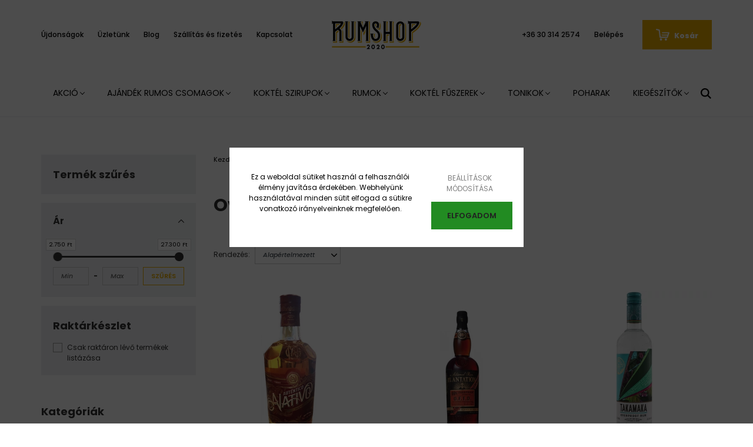

--- FILE ---
content_type: text/html; charset=UTF-8
request_url: https://www.rumshop.hu/rumok-138/overproof-rum-162
body_size: 20860
content:
<!DOCTYPE html>
<html lang="hu" dir="ltr">
<head>
    <title>Overproof Rum - Rumshop</title>
    <meta charset="utf-8">
    <meta name="description" content="Overproof Rum kategóriánkban megtalálja az Önnek legmegfelelőbb terméket. Nézze meg Overproof Rum kategóriánk kínálatát.">
    <meta name="robots" content="index, follow">
    <meta property="og:title" content="" />
    <meta property="og:description" content="" />
    <meta property="og:type" content="website" />
    <meta property="og:url" content="https://www.rumshop.hu/rumok-138/overproof-rum-162" />
    <meta property="og:image" content="https://rumshop.cdn.shoprenter.hu/custom/rumshop/image/cache/w1200h628/product/rumok/stroh-80-70-cl.jpg.webp?lastmod=0.1605538831" />
    <link href="https://rumshop.cdn.shoprenter.hu/custom/rumshop/image/data/logo/capital_02.png?lastmod=1605101555.1605538831" rel="icon" />
    <link href="https://rumshop.cdn.shoprenter.hu/custom/rumshop/image/data/logo/capital_02.png?lastmod=1605101555.1605538831" rel="apple-touch-icon" />
    <base href="https://www.rumshop.hu:443" />
    <meta name="google-site-verification" content="fh0Q9oIcqyZtT4evTfP_PslDB2zKo0BX1G3dWRPSbQg" />
<meta name="facebook-domain-verification" content="tefiu6nc5bkghse8ox8tnzotcncc9h" /> <!-- Facebook Domain megerősítés -->

    <meta name="viewport" content="width=device-width, initial-scale=1.0, maximum-scale=1.0, user-scalable=0" />
            <link href="https://www.rumshop.hu/rumok-138/overproof-rum-162" rel="canonical">
    
            
                    
                <link rel="preconnect" href="https://fonts.googleapis.com">
    <link rel="preconnect" href="https://fonts.gstatic.com" crossorigin>
    <link href="https://fonts.googleapis.com/css2?family=Poppins:ital,wght@0,400;0,500;0,600;0,700;0,800;0,900;1,400;1,500;1,600;1,700;1,800;1,900&display=swap" rel="stylesheet">
            <link rel="stylesheet" href="https://rumshop.cdn.shoprenter.hu/web/compiled/css/fancybox2.css?v=1766414365" media="screen">
            <link rel="stylesheet" href="https://rumshop.cdn.shoprenter.hu/web/compiled/css/jquery_ui.css?v=1766414365" media="screen">
            <link rel="stylesheet" href="https://rumshop.cdn.shoprenter.hu/custom/rumshop/catalog/view/theme/amsterdam_global/style/1742311735.1576771974.0.1748948891.css?v=null.1605538831" media="screen">
            <link rel="stylesheet" href="https://rumshop.cdn.shoprenter.hu/custom/rumshop/catalog/view/theme/amsterdam_global/stylesheet/stylesheet.css?v=1748948890" media="screen">
        <script>
        window.nonProductQuality = 80;
    </script>
    <script src="//ajax.googleapis.com/ajax/libs/jquery/1.10.2/jquery.min.js"></script>
    <script>window.jQuery || document.write('<script src="https://rumshop.cdn.shoprenter.hu/catalog/view/javascript/jquery/jquery-1.10.2.min.js?v=1484139539"><\/script>');</script>
    <script type="text/javascript" src="//cdn.jsdelivr.net/npm/slick-carousel@1.8.1/slick/slick.min.js"></script>

                
        
    

    <!--Header JavaScript codes--><script src="https://rumshop.cdn.shoprenter.hu/web/compiled/js/base.js?v=1766414364"></script><script src="https://rumshop.cdn.shoprenter.hu/web/compiled/js/countdown.js?v=1766414364"></script><script src="https://rumshop.cdn.shoprenter.hu/web/compiled/js/fancybox2.js?v=1766414364"></script><script src="https://rumshop.cdn.shoprenter.hu/web/compiled/js/before_starter2_head.js?v=1766414364"></script><script src="https://rumshop.cdn.shoprenter.hu/web/compiled/js/before_starter2_productpage.js?v=1766414364"></script><script src="https://rumshop.cdn.shoprenter.hu/web/compiled/js/nanobar.js?v=1766414364"></script><script src="https://rumshop.cdn.shoprenter.hu/web/compiled/js/listpage.js?v=1766414364"></script><script src="https://rumshop.cdn.shoprenter.hu/web/compiled/js/compare.js?v=1766414364"></script><!--Header jQuery onLoad scripts--><script>window.countdownFormat='%D:%H:%M:%S';var BASEURL='https://www.rumshop.hu';Currency={"symbol_left":"","symbol_right":" Ft","decimal_place":0,"decimal_point":",","thousand_point":".","currency":"HUF","value":1};var widgetArray={"widget-system_price":true,"widget-system_manufacturer":true,"widget-11":true,"widget-3":true,"widget-2":true,"widget-1":true,"widget-5":true,"widget-12":true,"widget-15":true,"widget-13":true,"widget-14":true,"widget-6":true,"widget-7":true,"widget-8":true,"widget-9":true,"widget-10":true};$(document).ready(function(){$('.fancybox').fancybox({maxWidth:820,maxHeight:650,afterLoad:function(){wrapCSS=$(this.element).data('fancybox-wrapcss');if(wrapCSS){$('.fancybox-wrap').addClass(wrapCSS);}},helpers:{thumbs:{width:50,height:50}}});$('.fancybox-inline').fancybox({maxWidth:820,maxHeight:650,type:'inline'});});$(window).load(function(){$('.checkbox-list .slice-with-title .slice-options').hide()
$('.checkbox-list .slice-with-title .slice-title a').click(function(){$(this).parents('.slice').find('.slice-options').slideToggle('slow');});$('.radio-list .slice-with-title .slice-options').hide()
$('.radio-list .slice-with-title .slice-title a').click(function(){$(this).parents('.slice').find('.slice-options').slideToggle('slow');});window.filter_overlay.boxStatus=1;window.filter_overlay.contentStatus=0;});</script><script src="https://rumshop.cdn.shoprenter.hu/web/compiled/js/vue/manifest.bundle.js?v=1766414362"></script><script>var ShopRenter=ShopRenter||{};ShopRenter.onCartUpdate=function(callable){document.addEventListener('cartChanged',callable)};ShopRenter.onItemAdd=function(callable){document.addEventListener('AddToCart',callable)};ShopRenter.onItemDelete=function(callable){document.addEventListener('deleteCart',callable)};ShopRenter.onSearchResultViewed=function(callable){document.addEventListener('AuroraSearchResultViewed',callable)};ShopRenter.onSubscribedForNewsletter=function(callable){document.addEventListener('AuroraSubscribedForNewsletter',callable)};ShopRenter.onCheckoutInitiated=function(callable){document.addEventListener('AuroraCheckoutInitiated',callable)};ShopRenter.onCheckoutShippingInfoAdded=function(callable){document.addEventListener('AuroraCheckoutShippingInfoAdded',callable)};ShopRenter.onCheckoutPaymentInfoAdded=function(callable){document.addEventListener('AuroraCheckoutPaymentInfoAdded',callable)};ShopRenter.onCheckoutOrderConfirmed=function(callable){document.addEventListener('AuroraCheckoutOrderConfirmed',callable)};ShopRenter.onCheckoutOrderPaid=function(callable){document.addEventListener('AuroraOrderPaid',callable)};ShopRenter.onCheckoutOrderPaidUnsuccessful=function(callable){document.addEventListener('AuroraOrderPaidUnsuccessful',callable)};ShopRenter.onProductPageViewed=function(callable){document.addEventListener('AuroraProductPageViewed',callable)};ShopRenter.onMarketingConsentChanged=function(callable){document.addEventListener('AuroraMarketingConsentChanged',callable)};ShopRenter.onCustomerRegistered=function(callable){document.addEventListener('AuroraCustomerRegistered',callable)};ShopRenter.onCustomerLoggedIn=function(callable){document.addEventListener('AuroraCustomerLoggedIn',callable)};ShopRenter.onCustomerUpdated=function(callable){document.addEventListener('AuroraCustomerUpdated',callable)};ShopRenter.onCartPageViewed=function(callable){document.addEventListener('AuroraCartPageViewed',callable)};ShopRenter.customer={"userId":0,"userClientIP":"18.222.103.17","userGroupId":8,"customerGroupTaxMode":"gross","customerGroupPriceMode":"gross_net_tax","email":"","phoneNumber":"","name":{"firstName":"","lastName":""}};ShopRenter.theme={"name":"amsterdam_global","family":"amsterdam","parent":""};ShopRenter.shop={"name":"rumshop","locale":"hu","currency":{"code":"HUF","rate":1},"domain":"rumshop.myshoprenter.hu"};ShopRenter.page={"route":"product\/list","queryString":"rumok-138\/overproof-rum-162"};ShopRenter.formSubmit=function(form,callback){callback();};let loadedAsyncScriptCount=0;function asyncScriptLoaded(position){loadedAsyncScriptCount++;if(position==='body'){if(document.querySelectorAll('.async-script-tag').length===loadedAsyncScriptCount){if(/complete|interactive|loaded/.test(document.readyState)){document.dispatchEvent(new CustomEvent('asyncScriptsLoaded',{}));}else{document.addEventListener('DOMContentLoaded',()=>{document.dispatchEvent(new CustomEvent('asyncScriptsLoaded',{}));});}}}}</script><script type="text/javascript"async class="async-script-tag"onload="asyncScriptLoaded('header')"src="https://onsite.optimonk.com/script.js?account=19491"></script><script type="text/javascript"src="https://rumshop.cdn.shoprenter.hu/web/compiled/js/vue/customerEventDispatcher.bundle.js?v=1766414362"></script><!--Custom header scripts--><script id="barat_hud_sr_script">if(document.getElementById("fbarat")===null){var hst=document.createElement("script");hst.src="//admin.fogyasztobarat.hu/h-api.js";hst.type="text/javascript";hst.setAttribute("data-id","3COMR2P7");hst.setAttribute("id","fbarat");var hs=document.getElementById("barat_hud_sr_script");hs.parentNode.insertBefore(hst,hs);}</script>                
            
            <script>window.dataLayer=window.dataLayer||[];function gtag(){dataLayer.push(arguments)};var ShopRenter=ShopRenter||{};ShopRenter.config=ShopRenter.config||{};ShopRenter.config.googleConsentModeDefaultValue="denied";</script>                        <script type="text/javascript" src="https://rumshop.cdn.shoprenter.hu/web/compiled/js/vue/googleConsentMode.bundle.js?v=1766414362"></script>

            <!-- Facebook Pixel Code -->
<script>
	!function(f,b,e,v,n,t,s)
	{if(f.fbq)return;n=f.fbq=function(){n.callMethod?
	n.callMethod.apply(n,arguments):n.queue.push(arguments)};
	if(!f._fbq)f._fbq=n;n.push=n;n.loaded=!0;n.version='2.0';
	n.queue=[];t=b.createElement(e);t.async=!0;
	t.src=v;s=b.getElementsByTagName(e)[0];
	s.parentNode.insertBefore(t,s)}(window, document,'script',
	'https://connect.facebook.net/en_US/fbevents.js');
	fbq('consent', 'revoke');
fbq('init', '428847254796248');
	fbq('track', 'PageView');
document.addEventListener('AuroraAddedToCart', function(auroraEvent) {
    var fbpId = [];
    var fbpValue = 0;
    var fbpCurrency = '';

    auroraEvent.detail.products.forEach(function(item) {
        fbpValue += parseFloat(item.grossUnitPrice) * item.quantity;
        fbpId.push(item.id);
        fbpCurrency = item.currency;
    });


    fbq('track', 'AddToCart', {
        content_ids: fbpId,
        content_type: 'product',
        value: fbpValue,
        currency: fbpCurrency
    }, {
        eventID: auroraEvent.detail.event.id
    });
})
window.addEventListener('AuroraMarketingCookie.Changed', function(event) {
            let consentStatus = event.detail.isAccepted ? 'grant' : 'revoke';
            if (typeof fbq === 'function') {
                fbq('consent', consentStatus);
            }
        });
</script>
<noscript><img height="1" width="1" style="display:none"
	src="https://www.facebook.com/tr?id=428847254796248&ev=PageView&noscript=1"
/></noscript>
<!-- End Facebook Pixel Code -->
            <!-- Google Tag Manager -->
<script>(function(w,d,s,l,i){w[l]=w[l]||[];w[l].push({'gtm.start':
new Date().getTime(),event:'gtm.js'});var f=d.getElementsByTagName(s)[0],
j=d.createElement(s),dl=l!='dataLayer'?'&l='+l:'';j.async=true;j.src=
'https://www.googletagmanager.com/gtm.js?id='+i+dl;f.parentNode.insertBefore(j,f);
})(window,document,'script','dataLayer','GTM-5Q2FPHB');</script>
<!-- End Google Tag Manager -->
            <!-- Global site tag (gtag.js) - Google Ads: 475196486 -->
<script async src="https://www.googletagmanager.com/gtag/js?id=AW-475196486"></script>
<script>
  window.dataLayer = window.dataLayer || [];
  function gtag(){dataLayer.push(arguments);}
  gtag('js', new Date());

  gtag('config', 'AW-475196486');
</script>
            
                <!--Global site tag(gtag.js)--><script async src="https://www.googletagmanager.com/gtag/js?id=G-XHH502FJVR"></script><script>window.dataLayer=window.dataLayer||[];function gtag(){dataLayer.push(arguments);}
gtag('js',new Date());gtag('config','G-XHH502FJVR');gtag('config','AW-475196486',{"allow_enhanced_conversions":true});</script>                                <script type="text/javascript" src="https://rumshop.cdn.shoprenter.hu/web/compiled/js/vue/GA4EventSender.bundle.js?v=1766414362"></script>

    
    
</head>
<body id="body" class="page-body product-list-body category-list-body amsterdam_global-body header--style-1" role="document">
<script>var bodyComputedStyle=window.getComputedStyle(document.body);ShopRenter.theme.breakpoints={'xs':parseInt(bodyComputedStyle.getPropertyValue('--breakpoint-xs')),'sm':parseInt(bodyComputedStyle.getPropertyValue('--breakpoint-sm')),'md':parseInt(bodyComputedStyle.getPropertyValue('--breakpoint-md')),'lg':parseInt(bodyComputedStyle.getPropertyValue('--breakpoint-lg')),'xl':parseInt(bodyComputedStyle.getPropertyValue('--breakpoint-xl'))}</script><!--Google Tag Manager(noscript)--><!--Google<!--End Google Tag Manager(noscript)-->
                    

<!-- cached --><div class="Fixed nanobar bg-dark js-nanobar-first-login">
    <div class="container nanobar-container">
        <div class="row flex-column flex-sm-row">
            <div class="col-12 col-sm-8 nanobar-text-cookies align-self-center">
                <p>Ez a weboldal sütiket használ a felhasználói élmény javítása érdekében. Webhelyünk használatával minden sütit elfogad a sütikre vonatkozó irányelveinknek megfelelően.
</p>
            </div>
            <div class="col-12 col-sm-4 nanobar-buttons mt-3 m-sm-0 text-center text-sm-right">
                <a href="" class="btn btn-link nanobar-settings-button js-nanobar-settings-button">
                    Beállítások módosítása
                </a>
                <a href="" class="btn btn-primary nanobar-btn js-nanobar-close-cookies" data-button-save-text="Beállítások mentése">
                    Elfogadom
                </a>
            </div>
        </div>
        <div class="nanobar-cookies js-nanobar-cookies flex-column flex-sm-row text-left pt-3 mt-3" style="display: none;">
            <div class="form-check pt-2 pb-2 pr-2 mb-0">
                <input class="form-check-input" type="checkbox" name="required_cookies" disabled checked />
                <label class="form-check-label text-white">
                    Szükséges cookie-k
                    <div class="cookies-help-text text-muted">
                        Ezek a cookie-k segítenek abban, hogy a webáruház használható és működőképes legyen.
                    </div>
                </label>
            </div>
            <div class="form-check pt-2 pb-2 pr-2 mb-0">
                <input class="form-check-input js-nanobar-marketing-cookies" type="checkbox" name="marketing_cookies"
                         checked />
                <label class="form-check-label">
                    Marketing cookie-k
                    <div class="cookies-help-text text-muted">
                        Ezeket a cookie-k segítenek abban, hogy az Ön érdeklődési körének megfelelő reklámokat és termékeket jelenítsük meg a webáruházban.
                    </div>
                </label>
            </div>
        </div>
    </div>
</div>

<script>
    (function ($) {
        $(document).ready(function () {
            new AuroraNanobar.FirstLogNanobarCheckbox(jQuery('.js-nanobar-first-login'), 'bottom');
        });
    })(jQuery);
</script>
<!-- /cached -->

                <!-- page-wrap -->

                <div class="page-wrap">
                            
    <header class="d-none d-lg-block">
                    <nav class="navbar header-navbar p-0">
                <div class="container">
                    <div class="row no-gutters w-100">
                        <div class="col-lg-5">
                            <div class="d-flex align-items-center h-100">
                                <!-- cached -->
    <ul class="nav headermenu-list">
                    <li class="nav-item header-font-color">
                <a class="nav-link" href="https://www.rumshop.hu/index.php?route=product/list&amp;latest=67"
                    target="_self"
                                        title="Újdonságok"
                >
                    Újdonságok
                </a>
                            </li>
                    <li class="nav-item header-font-color">
                <a class="nav-link" href="https://www.rumshop.hu/uzletunk-33"
                    target="_self"
                                        title="Üzletünk"
                >
                    Üzletünk
                </a>
                            </li>
                    <li class="nav-item header-font-color">
                <a class="nav-link" href="https://www.rumshop.hu/hirek_1"
                    target="_self"
                                        title="Blog"
                >
                    Blog
                </a>
                            </li>
                    <li class="nav-item header-font-color">
                <a class="nav-link" href="https://www.rumshop.hu/szallitas-es-fizetes-36"
                    target="_self"
                                        title="Szállítás és fizetés"
                >
                    Szállítás és fizetés
                </a>
                            </li>
                    <li class="nav-item header-font-color">
                <a class="nav-link" href="https://www.rumshop.hu/kapcsolat-35"
                    target="_self"
                                        title="Kapcsolat"
                >
                    Kapcsolat
                </a>
                            </li>
            </ul>
    <!-- /cached -->
                            </div>
                        </div>
                        <div class="col-lg-2">
                            <div class="d-flex-center h-100 p-1">
                                <!-- cached -->
    <a class="navbar-brand mr-auto ml-auto" href="/"><img style="border: 0; max-width: 260px;" src="https://rumshop.cdn.shoprenter.hu/custom/rumshop/image/cache/w260h110m00/Log%C3%B3/rumshop.png?v=1735545828" title="Rumshop.hu" alt="Rumshop.hu" /></a>
<!-- /cached -->
                            </div>
                        </div>
                        <div class="col-lg-5">
                            <div class="d-flex justify-content-end align-items-center h-100">
                                <hx:include src="/_fragment?_path=_format%3Dhtml%26_locale%3Den%26_controller%3Dmodule%252Fwishlist&amp;_hash=ih%2F3VoHy8MVVW14GGzMqDIPGrmnaaErR7ooIbdzRJTU%3D"></hx:include>
                                <!-- cached -->
    <ul class="nav login-list">
                    <li class="nav-item header-font-color">
                <a class="nav-link" href="index.php?route=account/login" title="Belépés">
                    Belépés
                </a>
            </li>
            </ul>
<!-- /cached -->
                                <div id="js-cart">
                                    <hx:include src="/_fragment?_path=_format%3Dhtml%26_locale%3Den%26_controller%3Dmodule%252Fcart&amp;_hash=N7BSM1WkcM%2FU%2FOw1yh%2BsdtlZd4VmmvImIaBHYhC82vE%3D"></hx:include>
                                </div>
                            </div>
                        </div>
                    </div>
                </div>
            </nav>
            <div class="header-bottom sticky-head">
                <div class="container">
                    <nav class="navbar header-category-navbar">
                        


                    
            <div id="module_category_wrapper" class="module-category-wrapper">
    
    <div id="category" class="module content-module header-position category-module" >
                                    <div class="module-head">
                                <h3 class="module-head-title">Kategóriák / Termékek</h3>
                    </div>
                            <div class="module-body">
                        <div id="category-nav">
            


<ul class="nav nav-fill category category-menu sf-menu sf-horizontal builded">
    <li id="cat_160" class="nav-item item category-list module-list parent even">
    <a href="https://www.rumshop.hu/akcios-termekek" class="nav-link">
        Akció
    </a>
            <ul class="nav flex-column children"><li id="cat_444" class="nav-item item category-list module-list even">
    <a href="https://www.rumshop.hu/akcios-termekek/diplomatico-akcio-444" class="nav-link">
        Diplomatico akció
    </a>
    </li></ul>
    </li><li id="cat_166" class="nav-item item category-list module-list parent odd">
    <a href="https://www.rumshop.hu/ajandek-rumos-csomagok" class="nav-link">
        Ajándék Rumos Csomagok
    </a>
            <ul class="nav flex-column children"><li id="cat_182" class="nav-item item category-list module-list even">
    <a href="https://www.rumshop.hu/ajandek-rumos-csomagok/diszdobozos-rumos-szettek-182" class="nav-link">
        Díszdobozos Rumos Szettek
    </a>
    </li><li id="cat_170" class="nav-item item category-list module-list odd">
    <a href="https://www.rumshop.hu/ajandek-rumos-csomagok/rumandtonik-parositasok-170" class="nav-link">
        Rum&amp;Tonik Párosítások
    </a>
    </li><li id="cat_360" class="nav-item item category-list module-list even">
    <a href="https://www.rumshop.hu/ajandek-rumos-csomagok/rumos-koktelcsomagok-360" class="nav-link">
        Rumos koktélcsomagok
    </a>
    </li></ul>
    </li><li id="cat_174" class="nav-item item category-list module-list parent even">
    <a href="https://www.rumshop.hu/koktel-szirupok-174" class="nav-link">
        Koktél Szirupok
    </a>
            <ul class="nav flex-column children"><li id="cat_176" class="nav-item item category-list module-list even">
    <a href="https://www.rumshop.hu/koktel-szirupok-174/cukormentes-koktel-szirupok-176" class="nav-link">
        Cukormentes Koktél Szirupok
    </a>
    </li><li id="cat_177" class="nav-item item category-list module-list odd">
    <a href="https://www.rumshop.hu/koktel-szirupok-174/gyumolcsos-koktel-szirupok-177" class="nav-link">
        Gyümölcsös Koktél Szirupok
    </a>
    </li><li id="cat_175" class="nav-item item category-list module-list even">
    <a href="https://www.rumshop.hu/koktel-szirupok-174/kis-uveges-koktelszirupok-175" class="nav-link">
        Kávés Koktél Szirupok
    </a>
    </li><li id="cat_371" class="nav-item item category-list module-list odd">
    <a href="https://www.rumshop.hu/koktel-szirupok-174/kesz-limonade-premixek-371" class="nav-link">
        Kész limonádé premixek
    </a>
    </li><li id="cat_185" class="nav-item item category-list module-list even">
    <a href="https://www.rumshop.hu/koktel-szirupok-174/koktel-purek-185" class="nav-link">
        Koktél pürék
    </a>
    </li></ul>
    </li><li id="cat_138" class="nav-item item category-list module-list selected parent odd">
    <a href="https://www.rumshop.hu/rumok-138" class="nav-link">
        RUMOK
    </a>
            <ul class="nav flex-column children"><li id="cat_404" class="nav-item item category-list module-list even">
    <a href="https://www.rumshop.hu/rumok-138/top10-rum-404" class="nav-link">
        Top10 rum
    </a>
    </li><li id="cat_446" class="nav-item item category-list module-list odd">
    <a href="https://www.rumshop.hu/rumok-138/alkoholmentes-rumok-446" class="nav-link">
        Alkoholmentes rumok
    </a>
    </li><li id="cat_161" class="nav-item item category-list module-list even">
    <a href="https://www.rumshop.hu/rumok-138/dark-rum-161" class="nav-link">
        Dark Rum
    </a>
    </li><li id="cat_162" class="nav-item item category-list module-list selected odd">
    <a href="https://www.rumshop.hu/rumok-138/overproof-rum-162" class="nav-link">
        <b>Overproof Rum</b>
    </a>
    </li><li id="cat_163" class="nav-item item category-list module-list even">
    <a href="https://www.rumshop.hu/rumok-138/rum-likorok-163" class="nav-link">
        Rum Likőrök
    </a>
    </li><li id="cat_164" class="nav-item item category-list module-list odd">
    <a href="https://www.rumshop.hu/rumok-138/spiced-rum-164" class="nav-link">
        Spiced Rum
    </a>
    </li><li id="cat_165" class="nav-item item category-list module-list even">
    <a href="https://www.rumshop.hu/rumok-138/white-rum-165" class="nav-link">
        White Rum
    </a>
    </li><li id="cat_180" class="nav-item item category-list module-list odd">
    <a href="https://www.rumshop.hu/rumok-138/gold-rum-180" class="nav-link">
        Gold Rum
    </a>
    </li><li id="cat_181" class="nav-item item category-list module-list even">
    <a href="https://www.rumshop.hu/rumok-138/izesitett-rum-181" class="nav-link">
        Ízesített Rum
    </a>
    </li></ul>
    </li><li id="cat_139" class="nav-item item category-list module-list parent even">
    <a href="https://www.rumshop.hu/rum-fuszerek-139" class="nav-link">
        Koktél Fűszerek
    </a>
            <ul class="nav flex-column children"><li id="cat_218" class="nav-item item category-list module-list even">
    <a href="https://www.rumshop.hu/rum-fuszerek-139/papirzacsko-xxs-es-218" class="nav-link">
        Papírzacskó XXS-es
    </a>
    </li><li id="cat_171" class="nav-item item category-list module-list odd">
    <a href="https://www.rumshop.hu/rum-fuszerek-139/kis-tegelyes-koktel-fuszerek-171" class="nav-link">
        Kis Tégelyes Koktél Fűszerek
    </a>
    </li><li id="cat_216" class="nav-item item category-list module-list even">
    <a href="https://www.rumshop.hu/rum-fuszerek-139/papirzacsko-s-es-216" class="nav-link">
        Papírzacskó S-es
    </a>
    </li><li id="cat_172" class="nav-item item category-list module-list odd">
    <a href="https://www.rumshop.hu/rum-fuszerek-139/kozepes-tegelyes-koktel-fuszerek" class="nav-link">
        Közepes Tégelyes Koktél Fűszerek
    </a>
    </li><li id="cat_173" class="nav-item item category-list module-list even">
    <a href="https://www.rumshop.hu/rum-fuszerek-139/nagy-tegelyes-koktel-fuszerek-173" class="nav-link">
        Nagy Tégelyes Koktél Fűszerek
    </a>
    </li><li id="cat_184" class="nav-item item category-list module-list odd">
    <a href="https://www.rumshop.hu/rum-fuszerek-139/fem-dobozos-koktel-fuszerek-184" class="nav-link">
        Fém dobozos Koktél Fűszerek
    </a>
    </li><li id="cat_195" class="nav-item item category-list module-list even">
    <a href="https://www.rumshop.hu/rum-fuszerek-139/papirzacsko-m-es-195" class="nav-link">
        Papírzacskó M-es
    </a>
    </li><li id="cat_197" class="nav-item item category-list module-list odd">
    <a href="https://www.rumshop.hu/rum-fuszerek-139/papirzacsko-xl-es-197" class="nav-link">
        Papírzacskó XL-es
    </a>
    </li><li id="cat_198" class="nav-item item category-list module-list even">
    <a href="https://www.rumshop.hu/rum-fuszerek-139/ledig-xxl-es-198" class="nav-link">
        Lédig XXL-es
    </a>
    </li><li id="cat_208" class="nav-item item category-list module-list odd">
    <a href="https://www.rumshop.hu/rum-fuszerek-139/omlesztett-208" class="nav-link">
        Ömlesztett
    </a>
    </li></ul>
    </li><li id="cat_140" class="nav-item item category-list module-list parent odd">
    <a href="https://www.rumshop.hu/tonikok-140" class="nav-link">
        TONIKOK
    </a>
            <ul class="nav flex-column children"><li id="cat_188" class="nav-item item category-list module-list even">
    <a href="https://www.rumshop.hu/tonikok-140/cukormentes-tonikok-188" class="nav-link">
        Cukormentes Tonikok
    </a>
    </li><li id="cat_156" class="nav-item item category-list module-list odd">
    <a href="https://www.rumshop.hu/tonikok-140/egyeb-uditok-156" class="nav-link">
        Egyéb Üdítők
    </a>
    </li><li id="cat_155" class="nav-item item category-list module-list even">
    <a href="https://www.rumshop.hu/tonikok-140/izesitett-tonikok-155" class="nav-link">
        Ízesített Tonikok
    </a>
    </li><li id="cat_191" class="nav-item item category-list module-list odd">
    <a href="https://www.rumshop.hu/tonikok-140/light-tonikok-191" class="nav-link">
        Light Tonikok
    </a>
    </li><li id="cat_154" class="nav-item item category-list module-list even">
    <a href="https://www.rumshop.hu/tonikok-140/original-tonik-154" class="nav-link">
        Original Tonikok
    </a>
    </li><li id="cat_167" class="nav-item item category-list module-list odd">
    <a href="https://www.rumshop.hu/tonikok-140/tonik-csomagok-167" class="nav-link">
        Tonik Csomagok
    </a>
    </li></ul>
    </li><li id="cat_141" class="nav-item item category-list module-list even">
    <a href="https://www.rumshop.hu/poharak" class="nav-link">
        POHARAK
    </a>
    </li><li id="cat_142" class="nav-item item category-list module-list parent odd">
    <a href="https://www.rumshop.hu/kiegeszitok-142" class="nav-link">
        KIEGÉSZÍTŐK
    </a>
            <ul class="nav flex-column children"><li id="cat_193" class="nav-item item category-list module-list even">
    <a href="https://www.rumshop.hu/kiegeszitok-142/rum-kostolok-193" class="nav-link">
        Rum kóstolók
    </a>
    </li><li id="cat_365" class="nav-item item category-list module-list odd">
    <a href="https://www.rumshop.hu/kiegeszitok-142/szivoszalak-365" class="nav-link">
        Szívószálak
    </a>
    </li><li id="cat_204" class="nav-item item category-list module-list even">
    <a href="https://www.rumshop.hu/kiegeszitok-142/vasarlasi-utalvany-204" class="nav-link">
        Vásárlási utalvány
    </a>
    </li></ul>
    </li>
</ul>

<script>$(function(){$("ul.category").superfish({animation:{opacity:'show'},popUpSelector:"ul.category,ul.children,.js-subtree-dropdown",delay:100,speed:'fast',hoverClass:'js-sf-hover'});});</script>        </div>
            </div>
                                </div>
    
            </div>
    
                                                    
<div class="dropdown search-module">
    <input
        class="disableAutocomplete search-module-input"
        type="text"
        placeholder="keresés..."
        value=""
        id="filter_keyword" 
    />
    <button class="btn btn-link search-module-button">
        <svg width="18" height="18" viewBox="0 0 18 18" fill="none" xmlns="https://www.w3.org/2000/svg">
    <path d="M13.2094 11.6185C14.0951 10.4089 14.6249 8.92316 14.6249 7.31249C14.6249 3.28052 11.3444 0 7.31245 0C3.28048 0 0 3.28052 0 7.31249C0 11.3445 3.28052 14.625 7.31249 14.625C8.92316 14.625 10.409 14.0951 11.6186 13.2093L16.4092 17.9999L18 16.4091C18 16.4091 13.2094 11.6185 13.2094 11.6185ZM7.31249 12.375C4.52086 12.375 2.25001 10.1041 2.25001 7.31249C2.25001 4.52086 4.52086 2.25001 7.31249 2.25001C10.1041 2.25001 12.375 4.52086 12.375 7.31249C12.375 10.1041 10.1041 12.375 7.31249 12.375Z" fill="currentColor"/>
</svg>

    </button>

    <input type="hidden" id="filter_description" value="0"/>
    <input type="hidden" id="search_shopname" value="rumshop"/>
    <div id="results" class="dropdown-menu search-results"></div>
</div>

<script type="text/javascript">$(document).ready(function(){var headerBottom=document.querySelector('.header-bottom');var searchInput=document.querySelector('.search-module-input');document.querySelector('.search-module-button').addEventListener('click',function(){if(headerBottom.classList.contains('active')){if(searchInput.value===''){headerBottom.classList.remove('active');}else{moduleSearch();}}else{searchInput.focus();headerBottom.classList.add('active');}});searchInput.addEventListener('keyup',function(event){if(event.keyCode===13){moduleSearch();}});searchInput.addEventListener('keyup',function(event){if(event.keyCode===27){headerBottom.classList.remove('active');}});});</script>


                                            </nav>
                </div>
            </div>
            </header>

    
            
            <main>
                        
    <div class="container main-container">
        <div class="row">
            <aside class="col-lg-3 col-12 column-left order-last order-lg-first"><div id="module_paf_filter_wrapper" class="module-paf_filter-wrapper product-filter-module"><button class="btn btn-primary close-filter-btn" id="js-close-filter-btn"><span aria-hidden="true">&times;</span></button><div id="paf_filter" class="module content-module side-position" ><div class="module-head"><h4 class="module-head-title">Termék szűrés</h4></div><div class="module-body"><form action="https://www.rumshop.hu/index.php?route=filter&amp;162" method="post"><div id="paf-filter-box" class="paf-filter-wrapper d-flex flex-column"><div class="widget widget_slider widget-system_price" id="widget-system_price"><h5 class="widget-head " data-toggle="collapse" href="#widgetwidget-system_price" role="button">
                        Ár
                        <svg xmlns="https://www.w3.org/2000/svg" class="icon-arrow icon-arrow-down" viewBox="0 0 34 34" width="10" height="10"><path fill="currentColor" d="M24.6 34.1c-0.5 0-1-0.2-1.4-0.6L8.1 18.4c-0.8-0.8-0.8-2 0-2.8L23.2 0.6c0.8-0.8 2-0.8 2.8 0s0.8 2 0 2.8l-13.7 13.7 13.7 13.7c0.8 0.8 0.8 2 0 2.8C25.6 33.9 25.1 34.1 24.6 34.1z"/></svg><svg xmlns="https://www.w3.org/2000/svg" class="icon-arrow icon-arrow-up" viewBox="0 0 34 34" width="10" height="10"><path fill="currentColor" d="M24.6 34.1c-0.5 0-1-0.2-1.4-0.6L8.1 18.4c-0.8-0.8-0.8-2 0-2.8L23.2 0.6c0.8-0.8 2-0.8 2.8 0s0.8 2 0 2.8l-13.7 13.7 13.7 13.7c0.8 0.8 0.8 2 0 2.8C25.6 33.9 25.1 34.1 24.6 34.1z"/></svg></h5><div class="widget-body collapse show" id="widgetwidget-system_price"><div class="widget-body-inner"><input type="hidden" class="dontchangedbyuser" name="system_price[changed]" id="system_price-changed" value="1"/><div class="product-filter-slider slider-inputs slider-styled"><input type="hidden" id="system_price-slide-min" name="system_price[min]" value="2750"/><input type="hidden" id="system_price-slide-max" name="system_price[max]" value="27300"/><div id="no-ui-slider-widget-system_price"></div></div><link rel="stylesheet" href="https://rumshop.cdn.shoprenter.hu/catalog/view/theme/amsterdam_global/minified/template/assets/component-filter-slider.css?v=null.1767317984.rumshop"><style>
        .noUi-tooltip.price-min-tooltip {
            left: -20px;
            bottom: 12px;
            transform: translate(0, 0);
        }
        .noUi-tooltip.price-max-tooltip {
            right: -20px;
            bottom: 12px;
            transform: translate(0, 0);
            left: unset;
        }
    </style><script>
    document.addEventListener('DOMContentLoaded', function () {
        var slider = document.getElementById('no-ui-slider-widget-system_price');
        noUiSlider.create(slider, {
            start: [2750, 27300],
            connect: true,
            tooltips: [
                        wNumb({
        decimals: Currency.decimal_place,
        mark: Currency.decimal_point,
        thousand: Currency.thousand_point,
        prefix: Currency.symbol_left,
        suffix: Currency.symbol_right
        })
    ,
                        wNumb({
        decimals: Currency.decimal_place,
        mark: Currency.decimal_point,
        thousand: Currency.thousand_point,
        prefix: Currency.symbol_left,
        suffix: Currency.symbol_right
        })
    
            ],
            range: {
                min: 2750,
                max: 27300
            }
        });

                const tooltipmin = slider.querySelector('.noUi-handle-lower .noUi-tooltip');
        const tooltipmax = slider.querySelector('.noUi-handle-upper .noUi-tooltip');

        tooltipmin.classList.add('price-min-tooltip');
        tooltipmax.classList.add('price-max-tooltip');
        console.log(slider)
        slider.appendChild(tooltipmin);
        slider.appendChild(tooltipmax);
        
        slider.noUiSlider.on('change', function () {
            var newValues = slider.noUiSlider.get();
            var changeEvent = new Event('change');

            var minimumInput = document.getElementById('system_price-slide-min');
            var maximumInput = document.getElementById('system_price-slide-max');
            var changedInput = document.getElementById('system_price-changed');

            minimumInput.value = newValues[0];
            maximumInput.value = newValues[1];
            changedInput.value = 0;

            minimumInput.dispatchEvent(changeEvent);
        });
    });
</script><div class="custom-value-filter"><div class="custom-value-filter-controls d-flex-between" id="custom_value_filter-1"><div class="custom-value-filter-min"><input
                class="form-control form-control-xs"
                type="text"
                placeholder="Min"
                name="custom_min[-1]"
                
                size="3"
            /></div><div class="custom-value-filter-separator mx-2"><strong>-</strong></div><div class="custom-value-filter-max"><input
                class="form-control form-control-xs"
                type="text"
                placeholder="Max"
                name="custom_max[-1]"
                
                size="3"
            /></div><div class="custom-value-filter-button pl-2"><button class="btn btn-outline-primary btn-xs" name="next" id="custom_value_filter_btn-1">
                Szűrés
            </button></div></div></div><script>$(document).ready(function(){$("#custom_value_filter_btn-1").click(function(){var min=$("#custom_value_filter-1 input[name='custom_min[-1]']").val();var max=$("#custom_value_filter-1 input[name='custom_max[-1]']").val();if(min===""||max===""||isNaN(min)||isNaN(max)){return false;}
var form=$(this).closest("form");var action=form.attr('action');action+='&custom_filter_name=-1&custom_filter_min='+min+'&custom_filter_max='+max;form.attr('action',action);});$("#custom_value_filter-1 input[name='custom_min[-1]']").focus(function(){$(this).removeAttr('placeholder')});$("#custom_value_filter-1 input[name='custom_min[-1]']").focusout(function(){$(this).attr('placeholder',"Min")});$("#custom_value_filter-1 input[name='custom_max[-1]']").focus(function(){$(this).removeAttr('placeholder')});$("#custom_value_filter-1 input[name='custom_max[-1]']").focusout(function(){$(this).attr('placeholder',"Max")});});</script></div></div><input type="hidden" class="visible" name="visible_widgets[widget-system_price]" value="-"></div><input type="hidden" name="category_id" value="162"/><noscript><div class="paf-filter-btn p-3"><input class="btn btn-primary" type="submit" name="do-filter" value="Szűrés"/></div></noscript></div></form><button class="btn btn-secondary d-block d-lg-none btn-block btn-lg open-filter-btn mb-3" id="js-open-filter-btn"><svg width="25" height="25" viewBox="0 0 25 25" fill="none" xmlns="https://www.w3.org/2000/svg"><path d="M0.877551 13.051H12.051C12.4439 14.6684 13.9031 15.8724 15.6429 15.8724C17.3827 15.8724 18.8367 14.6684 19.2347 13.051H24.1224C24.6071 13.051 25 12.6582 25 12.1735C25 11.6888 24.6071 11.301 24.1224 11.301H19.2347C18.8418 9.68367 17.3827 8.47959 15.6429 8.47959C13.9031 8.47959 12.449 9.68367 12.051 11.301H0.877551C0.392857 11.301 0 11.6939 0 12.1735C0.00510204 12.6633 0.397959 13.051 0.877551 13.051ZM15.6429 10.2347C16.7143 10.2347 17.5867 11.1071 17.5867 12.1786C17.5867 13.25 16.7143 14.1224 15.6429 14.1224C14.5714 14.1224 13.6939 13.25 13.6939 12.1786C13.6939 11.1071 14.5663 10.2347 15.6429 10.2347Z" fill="currentColor"/><path d="M0.877551 21.5357H6.2398C6.63265 23.1531 8.09184 24.3571 9.83163 24.3571C11.5714 24.3571 13.0255 23.1531 13.4235 21.5357H24.1224C24.6071 21.5357 25 21.1429 25 20.6633C25 20.1786 24.6071 19.7857 24.1224 19.7857H13.4235C13.0306 18.1684 11.5714 16.9643 9.83163 16.9643C8.09184 16.9643 6.63776 18.1684 6.2398 19.7857H0.877551C0.392857 19.7857 0 20.1786 0 20.6633C0.00510204 21.1429 0.397959 21.5357 0.877551 21.5357ZM9.83163 18.7143C10.9031 18.7143 11.7755 19.5867 11.7755 20.6582C11.7755 21.7296 10.9031 22.602 9.83163 22.602C8.77551 22.602 7.91327 21.7551 7.88776 20.699C7.88776 20.6837 7.88776 20.6684 7.88776 20.6531C7.88776 20.6378 7.88776 20.6225 7.88776 20.6071C7.91327 19.5612 8.77551 18.7143 9.83163 18.7143Z" fill="currentColor"/><path d="M0.877551 4.57143H6.2398C6.63265 6.18878 8.09184 7.39286 9.83163 7.39286C11.5714 7.39286 13.0255 6.18878 13.4235 4.57143H24.1224C24.6071 4.57143 25 4.17857 25 3.69388C25 3.20918 24.6071 2.82143 24.1224 2.82143H13.4235C13.0306 1.20408 11.5714 0 9.83163 0C8.09184 0 6.63776 1.20408 6.2398 2.82143H0.877551C0.392857 2.82143 0 3.21429 0 3.69388C0.00510204 4.17857 0.397959 4.57143 0.877551 4.57143ZM9.83163 1.75C10.9031 1.75 11.7755 2.62245 11.7755 3.69388C11.7755 4.76531 10.9031 5.63776 9.83163 5.63776C8.77551 5.63776 7.91327 4.79082 7.88776 3.73469C7.88776 3.71939 7.88776 3.70408 7.88776 3.68878C7.88776 3.67347 7.88776 3.65816 7.88776 3.64286C7.91327 2.60204 8.77551 1.75 9.83163 1.75Z" fill="currentColor"/></svg><span class="ml-3">Szűrés</span></button></div></div><script src="https://cdnjs.cloudflare.com/ajax/libs/noUiSlider/14.0.2/nouislider.min.js"></script><script src="https://cdnjs.cloudflare.com/ajax/libs/wnumb/1.2.0/wNumb.min.js"></script><script>$(document).ready(function(){var $mobileFilterBtn=$('#js-open-filter-btn');$('.sortbar-top').before($mobileFilterBtn);var $productFilterElement=$('.product-filter-module');var $nanobarFirstLogin=$('.js-nanobar-first-login');var $nanobarFreeShipping=$('.js-nanobar-free-shipping');var $nanobarActive=$('.aurora-nanobar-active');var translateTop=0;$mobileFilterBtn.on('click',function(event){if($nanobarActive.length&&$nanobarActive.attr('data-nanobar-position')==='top'){if($nanobarFirstLogin.is(':visible')){translateTop=$nanobarFirstLogin.outerHeight();}else if($nanobarFreeShipping.is(':visible')){translateTop=$nanobarFreeShipping.outerHeight();}}
$productFilterElement.addClass('show');if(translateTop>0){$productFilterElement.css({'top':translateTop+'px'});}
$('.paf-filter-overlay').addClass('js-is-visible');$('html').addClass('js-is-visible');event.preventDefault();});$('#js-close-filter-btn').on('click',function(){$productFilterElement.removeClass('show');$('.paf-filter-overlay').removeClass('js-is-visible');$('html').removeClass('js-is-visible');});});</script></div><div id="module_stockfilter_wrapper" class="module-stockfilter-wrapper"><div id="stockfilter" class="module content-module side-position stockfilter-module" ><div class="module-head"><h4 class="module-head-title">Raktárkészlet</h4></div><div class="module-body"><div class="form-group"><div class="custom-control custom-checkbox"><input type="checkbox" value="" name="stockfilter" id="stockfilter-checkbox" class="custom-control-input" onchange="location = '/rumok-138/overproof-rum-162?stockfilter=1';"  /><label for="stockfilter-checkbox" class="custom-control-label">Csak raktáron lévő termékek listázása</label></div></div></div></div></div><div id="module_category2_wrapper" class="module-category2-wrapper"><div id="category2" class="module content-module side-position category-module" ><div class="module-head"><h4 class="module-head-title">Kategóriák</h4></div><div class="module-body"><div id="category2-nav"><ul class="category2 nav flex-column category-menu sf-menu sf-vertical builded"><li id="cat_160" class="nav-item item category-list module-list parent even"><a href="https://www.rumshop.hu/akcios-termekek" class="nav-link">
        Akció
    </a><ul class="nav flex-column children"><li id="cat_444" class="nav-item item category-list module-list even"><a href="https://www.rumshop.hu/akcios-termekek/diplomatico-akcio-444" class="nav-link">
        Diplomatico akció
    </a></li></ul></li><li id="cat_166" class="nav-item item category-list module-list parent odd"><a href="https://www.rumshop.hu/ajandek-rumos-csomagok" class="nav-link">
        Ajándék Rumos Csomagok
    </a><ul class="nav flex-column children"><li id="cat_182" class="nav-item item category-list module-list even"><a href="https://www.rumshop.hu/ajandek-rumos-csomagok/diszdobozos-rumos-szettek-182" class="nav-link">
        Díszdobozos Rumos Szettek
    </a></li><li id="cat_170" class="nav-item item category-list module-list odd"><a href="https://www.rumshop.hu/ajandek-rumos-csomagok/rumandtonik-parositasok-170" class="nav-link">
        Rum&amp;Tonik Párosítások
    </a></li><li id="cat_360" class="nav-item item category-list module-list even"><a href="https://www.rumshop.hu/ajandek-rumos-csomagok/rumos-koktelcsomagok-360" class="nav-link">
        Rumos koktélcsomagok
    </a></li></ul></li><li id="cat_174" class="nav-item item category-list module-list parent even"><a href="https://www.rumshop.hu/koktel-szirupok-174" class="nav-link">
        Koktél Szirupok
    </a><ul class="nav flex-column children"><li id="cat_176" class="nav-item item category-list module-list even"><a href="https://www.rumshop.hu/koktel-szirupok-174/cukormentes-koktel-szirupok-176" class="nav-link">
        Cukormentes Koktél Szirupok
    </a></li><li id="cat_177" class="nav-item item category-list module-list odd"><a href="https://www.rumshop.hu/koktel-szirupok-174/gyumolcsos-koktel-szirupok-177" class="nav-link">
        Gyümölcsös Koktél Szirupok
    </a></li><li id="cat_175" class="nav-item item category-list module-list even"><a href="https://www.rumshop.hu/koktel-szirupok-174/kis-uveges-koktelszirupok-175" class="nav-link">
        Kávés Koktél Szirupok
    </a></li><li id="cat_371" class="nav-item item category-list module-list odd"><a href="https://www.rumshop.hu/koktel-szirupok-174/kesz-limonade-premixek-371" class="nav-link">
        Kész limonádé premixek
    </a></li><li id="cat_185" class="nav-item item category-list module-list even"><a href="https://www.rumshop.hu/koktel-szirupok-174/koktel-purek-185" class="nav-link">
        Koktél pürék
    </a></li></ul></li><li id="cat_138" class="nav-item item category-list module-list selected parent odd"><a href="https://www.rumshop.hu/rumok-138" class="nav-link">
        RUMOK
    </a><ul class="nav flex-column children"><li id="cat_404" class="nav-item item category-list module-list even"><a href="https://www.rumshop.hu/rumok-138/top10-rum-404" class="nav-link">
        Top10 rum
    </a></li><li id="cat_446" class="nav-item item category-list module-list odd"><a href="https://www.rumshop.hu/rumok-138/alkoholmentes-rumok-446" class="nav-link">
        Alkoholmentes rumok
    </a></li><li id="cat_161" class="nav-item item category-list module-list even"><a href="https://www.rumshop.hu/rumok-138/dark-rum-161" class="nav-link">
        Dark Rum
    </a></li><li id="cat_162" class="nav-item item category-list module-list selected odd"><a href="https://www.rumshop.hu/rumok-138/overproof-rum-162" class="nav-link"><b>Overproof Rum</b></a></li><li id="cat_163" class="nav-item item category-list module-list even"><a href="https://www.rumshop.hu/rumok-138/rum-likorok-163" class="nav-link">
        Rum Likőrök
    </a></li><li id="cat_164" class="nav-item item category-list module-list odd"><a href="https://www.rumshop.hu/rumok-138/spiced-rum-164" class="nav-link">
        Spiced Rum
    </a></li><li id="cat_165" class="nav-item item category-list module-list even"><a href="https://www.rumshop.hu/rumok-138/white-rum-165" class="nav-link">
        White Rum
    </a></li><li id="cat_180" class="nav-item item category-list module-list odd"><a href="https://www.rumshop.hu/rumok-138/gold-rum-180" class="nav-link">
        Gold Rum
    </a></li><li id="cat_181" class="nav-item item category-list module-list even"><a href="https://www.rumshop.hu/rumok-138/izesitett-rum-181" class="nav-link">
        Ízesített Rum
    </a></li></ul></li><li id="cat_139" class="nav-item item category-list module-list parent even"><a href="https://www.rumshop.hu/rum-fuszerek-139" class="nav-link">
        Koktél Fűszerek
    </a><ul class="nav flex-column children"><li id="cat_218" class="nav-item item category-list module-list even"><a href="https://www.rumshop.hu/rum-fuszerek-139/papirzacsko-xxs-es-218" class="nav-link">
        Papírzacskó XXS-es
    </a></li><li id="cat_171" class="nav-item item category-list module-list odd"><a href="https://www.rumshop.hu/rum-fuszerek-139/kis-tegelyes-koktel-fuszerek-171" class="nav-link">
        Kis Tégelyes Koktél Fűszerek
    </a></li><li id="cat_216" class="nav-item item category-list module-list even"><a href="https://www.rumshop.hu/rum-fuszerek-139/papirzacsko-s-es-216" class="nav-link">
        Papírzacskó S-es
    </a></li><li id="cat_172" class="nav-item item category-list module-list odd"><a href="https://www.rumshop.hu/rum-fuszerek-139/kozepes-tegelyes-koktel-fuszerek" class="nav-link">
        Közepes Tégelyes Koktél Fűszerek
    </a></li><li id="cat_173" class="nav-item item category-list module-list even"><a href="https://www.rumshop.hu/rum-fuszerek-139/nagy-tegelyes-koktel-fuszerek-173" class="nav-link">
        Nagy Tégelyes Koktél Fűszerek
    </a></li><li id="cat_184" class="nav-item item category-list module-list odd"><a href="https://www.rumshop.hu/rum-fuszerek-139/fem-dobozos-koktel-fuszerek-184" class="nav-link">
        Fém dobozos Koktél Fűszerek
    </a></li><li id="cat_195" class="nav-item item category-list module-list even"><a href="https://www.rumshop.hu/rum-fuszerek-139/papirzacsko-m-es-195" class="nav-link">
        Papírzacskó M-es
    </a></li><li id="cat_197" class="nav-item item category-list module-list odd"><a href="https://www.rumshop.hu/rum-fuszerek-139/papirzacsko-xl-es-197" class="nav-link">
        Papírzacskó XL-es
    </a></li><li id="cat_198" class="nav-item item category-list module-list even"><a href="https://www.rumshop.hu/rum-fuszerek-139/ledig-xxl-es-198" class="nav-link">
        Lédig XXL-es
    </a></li><li id="cat_208" class="nav-item item category-list module-list odd"><a href="https://www.rumshop.hu/rum-fuszerek-139/omlesztett-208" class="nav-link">
        Ömlesztett
    </a></li></ul></li><li id="cat_140" class="nav-item item category-list module-list parent odd"><a href="https://www.rumshop.hu/tonikok-140" class="nav-link">
        TONIKOK
    </a><ul class="nav flex-column children"><li id="cat_188" class="nav-item item category-list module-list even"><a href="https://www.rumshop.hu/tonikok-140/cukormentes-tonikok-188" class="nav-link">
        Cukormentes Tonikok
    </a></li><li id="cat_156" class="nav-item item category-list module-list odd"><a href="https://www.rumshop.hu/tonikok-140/egyeb-uditok-156" class="nav-link">
        Egyéb Üdítők
    </a></li><li id="cat_155" class="nav-item item category-list module-list even"><a href="https://www.rumshop.hu/tonikok-140/izesitett-tonikok-155" class="nav-link">
        Ízesített Tonikok
    </a></li><li id="cat_191" class="nav-item item category-list module-list odd"><a href="https://www.rumshop.hu/tonikok-140/light-tonikok-191" class="nav-link">
        Light Tonikok
    </a></li><li id="cat_154" class="nav-item item category-list module-list even"><a href="https://www.rumshop.hu/tonikok-140/original-tonik-154" class="nav-link">
        Original Tonikok
    </a></li><li id="cat_167" class="nav-item item category-list module-list odd"><a href="https://www.rumshop.hu/tonikok-140/tonik-csomagok-167" class="nav-link">
        Tonik Csomagok
    </a></li></ul></li><li id="cat_141" class="nav-item item category-list module-list even"><a href="https://www.rumshop.hu/poharak" class="nav-link">
        POHARAK
    </a></li><li id="cat_142" class="nav-item item category-list module-list parent odd"><a href="https://www.rumshop.hu/kiegeszitok-142" class="nav-link">
        KIEGÉSZÍTŐK
    </a><ul class="nav flex-column children"><li id="cat_193" class="nav-item item category-list module-list even"><a href="https://www.rumshop.hu/kiegeszitok-142/rum-kostolok-193" class="nav-link">
        Rum kóstolók
    </a></li><li id="cat_365" class="nav-item item category-list module-list odd"><a href="https://www.rumshop.hu/kiegeszitok-142/szivoszalak-365" class="nav-link">
        Szívószálak
    </a></li><li id="cat_204" class="nav-item item category-list module-list even"><a href="https://www.rumshop.hu/kiegeszitok-142/vasarlasi-utalvany-204" class="nav-link">
        Vásárlási utalvány
    </a></li></ul></li></ul><script>$(function(){$("ul.category2").superfish({animation:{height:'show'},popUpSelector:"ul.category2,ul.children,.js-subtree-dropdown",delay:500,speed:'normal',hoverClass:'js-sf-hover'});});</script></div></div></div></div><div id="module_newsletter_subscribe_wrapper" class="module-newsletter_subscribe-wrapper"><div id="newsletter_subscribe" class="newsletter-subscribe-module module content-module side-position" ><div class="module-head"><h4 class="module-head-title">HÍRLEVÉL</h4></div><div class="module-body"><p class="newsletter-pretext"><p><img alt="" src="https://www.ginshop.hu/custom/ginshop/image/cache/w200h245q80np1/ckeditor/500ft.png" style="height: 245px; width: 200px;" /></p><p><span style="font-size:20px;"><strong>500Ft kedvezmény!</strong></span><br />
	Iratkozz fel hírlevelünkre és megajándékozunk egy kuponnal, amelyet bármelyik teljes árú termékünknél beválthatsz, 5.000 Ft kosárérték felett!
</p></p><form id="newsletter-emailsubscribe"
          class="needs-subscribe-validation"
          action="/index.php?route=module/newsletter_subscribe/subscribe"
          method="post" accept-charset="utf-8"
          enctype="application/x-www-form-urlencoded"
          novalidate="novalidate"
    ><div class="row subscribe-input-row"><div class="col mb-3"><input type="text" name="subscriber_lastname" id="subscriber-lastname" class="form-control" placeholder="Név" tabindex="1" value=""><div class="invalid-feedback">
                        Hiányzó adatok!
                    </div></div><div class="col mb-3"><input type="email" name="subscriber_email" id="newsletter-mail-input" class="form-control email" placeholder="Email cím" tabindex="1" value="" required><div class="invalid-feedback">
                    Hiányzó adatok!
                </div></div></div><div class="form-group"><div class="custom-control custom-checkbox"><input type="checkbox" value="1" name="subscriber_policy" id="newsletter-subscriber-policy" class="custom-control-input" tabindex="1" required><label for="newsletter-subscriber-policy" class="custom-control-label">
                        Hozzájárulok ahhoz, hogy a <b>Rumshop.hu</b> a nevemet és e-mail címemet hírlevelezési céllal
kezelje és a részemre gazdasági reklámot is tartalmazó email hírleveleket küldjön. 
                    </label><div class="invalid-feedback">
                        Amennyiben szeretne feliratkozni hírlevelünkre kérjük pipálja be az adatkezelési checkboxot!
                    </div></div></div><div class="form-submit text-left mb-3"><button class="btn btn-primary" type="submit">Feliratkozás</button></div><div class="form-element form-element-topyenoh d-none"><label for="form-element-re-email">re-email</label><br class="lsep"><input type="text" name="re-email" id="form-element-re-email" class="input input-topyenoh" value=""></div><input type="hidden" name="status" value="1"><input type="hidden" name="language_id" value="1"></form></div></div><script>var ERROR_EMAIL_IN_USE_MESSAGE='Az email cím már szerepel a hírlevél listán!';var ERROR_DATA_MESSAGE='Hiányzó adatok!';(function(){window.addEventListener('load',function(){var forms=document.getElementsByClassName('needs-subscribe-validation');Array.prototype.filter.call(forms,function(form){form.addEventListener('submit',function(event){event.preventDefault();event.stopPropagation();var emailInUse=1;var emailField=form.querySelector('#newsletter-mail-input');var validateFields=['#subscriber-firstname','#subscriber-lastname','#subscriber-phone'];emailField.setCustomValidity('');emailField.nextElementSibling.innerHTML=ERROR_DATA_MESSAGE;if(emailField.value){$.ajax({url:'index.php?route=module/newsletter_subscribe/checkMail',type:'POST',cache:false,data:'value='+emailField.value,contentType:"application/x-www-form-urlencoded;charset=utf-8",dataType:'text',global:false,async:false,success:function(result){emailInUse=parseInt(result);}});if(!emailInUse){emailField.nextElementSibling.innerHTML=ERROR_EMAIL_IN_USE_MESSAGE;emailField.setCustomValidity(ERROR_EMAIL_IN_USE_MESSAGE);}else{emailField.setCustomValidity('');}}
validateFields.forEach(function(item){var field=form.querySelector(item);if(field!==null){if(field.value.trim()===''&&field.required){field.nextElementSibling.innerHTML=ERROR_DATA_MESSAGE;field.setCustomValidity(ERROR_DATA_MESSAGE);}else{field.setCustomValidity('');}}});if(form.checkValidity()){ShopRenter.formSubmit(form,()=>form.submit(),'newsletter_subscribe');}
form.classList.add('was-validated');},false);});},false);})();</script></div><div id="module_compare_wrapper" class="module-compare-wrapper"><div id="compare" class="module product-module side-position snapshot_horizontal_direction" ><div class="module-head"><h4 class="module-head-title">Termék összehasonlító</h4></div><div class="module-body"><div class="js-compare-module"></div><div class="d-none"><div class="js-compare-spinner p-4 text-center"><div class="text-primary spinner-grow m-auto" role="status"><span class="sr-only">Loading...</span></div></div></div></div></div><script>
        $(window).load(function () {
            CompareHandler.options('',3, 'Az összehasonlítható termékek száma elérte a maximumot!');
            CompareHandler.showWarning();
        });
    </script></div></aside>            <section class="col-lg-9 col-12 column-content two-column-content column-content-right">
                        <nav aria-label="breadcrumb">
        <ol class="breadcrumb" itemscope itemtype="https://schema.org/BreadcrumbList">
                            <li class="breadcrumb-item"  itemprop="itemListElement" itemscope itemtype="https://schema.org/ListItem">
                                            <a itemprop="item" href="https://www.rumshop.hu">
                            <span itemprop="name">Kezdőlap</span>
                        </a>
                        <svg xmlns="https://www.w3.org/2000/svg" class="icon-arrow icon-arrow-right" viewBox="0 0 34 34" width="6" height="6">
<path fill="currentColor" d="M24.6 34.1c-0.5 0-1-0.2-1.4-0.6L8.1 18.4c-0.8-0.8-0.8-2 0-2.8L23.2 0.6c0.8-0.8 2-0.8 2.8 0s0.8 2 0 2.8l-13.7 13.7 13.7 13.7c0.8 0.8 0.8 2 0 2.8C25.6 33.9 25.1 34.1 24.6 34.1z"/>
</svg>                    
                    <meta itemprop="position" content="1" />
                </li>
                            <li class="breadcrumb-item"  itemprop="itemListElement" itemscope itemtype="https://schema.org/ListItem">
                                            <a itemprop="item" href="https://www.rumshop.hu/rumok-138">
                            <span itemprop="name">RUMOK</span>
                        </a>
                        <svg xmlns="https://www.w3.org/2000/svg" class="icon-arrow icon-arrow-right" viewBox="0 0 34 34" width="6" height="6">
<path fill="currentColor" d="M24.6 34.1c-0.5 0-1-0.2-1.4-0.6L8.1 18.4c-0.8-0.8-0.8-2 0-2.8L23.2 0.6c0.8-0.8 2-0.8 2.8 0s0.8 2 0 2.8l-13.7 13.7 13.7 13.7c0.8 0.8 0.8 2 0 2.8C25.6 33.9 25.1 34.1 24.6 34.1z"/>
</svg>                    
                    <meta itemprop="position" content="2" />
                </li>
                            <li class="breadcrumb-item active" aria-current="page" itemprop="itemListElement" itemscope itemtype="https://schema.org/ListItem">
                                            <span itemprop="name">Overproof Rum</span>
                    
                    <meta itemprop="position" content="3" />
                </li>
                    </ol>
    </nav>


                <div>
                                            <div class="page-head">
                                                            <h1 class="page-head-title">Overproof Rum</h1>
                                                    </div>
                    
                                            <div class="page-body">
                                
    
    
    
    
    

            <div class="sortbar sortbar-top d-flex-between">
            
            <div class="sort d-flex align-items-center">
    <span class="sort-label d-none d-sm-inline mr-2">Rendezés:</span>
    <div class="sort-select">
        <select class="form-control form-control-xs" name="sort" onchange="location = this.value">
                                            <option value="https://www.rumshop.hu/rumok-138/overproof-rum-162?sort=p.sort_order&amp;order=ASC&amp;page=1"selected="selected">Alapértelmezett</option>
                                            <option value="https://www.rumshop.hu/rumok-138/overproof-rum-162?sort=pd.name&amp;order=ASC&amp;page=1">Név, A - Z</option>
                                            <option value="https://www.rumshop.hu/rumok-138/overproof-rum-162?sort=pd.name&amp;order=DESC&amp;page=1">Név, Z - A</option>
                                            <option value="https://www.rumshop.hu/rumok-138/overproof-rum-162?sort=m.name&amp;order=ASC&amp;page=1">Gyártó, A - Z</option>
                                            <option value="https://www.rumshop.hu/rumok-138/overproof-rum-162?sort=m.name&amp;order=DESC&amp;page=1">Gyártó, Z - A</option>
                                            <option value="https://www.rumshop.hu/rumok-138/overproof-rum-162?sort=p.price&amp;order=ASC&amp;page=1">Ár szerint növekvő</option>
                                            <option value="https://www.rumshop.hu/rumok-138/overproof-rum-162?sort=p.price&amp;order=DESC&amp;page=1">Ár szerint csökkenő</option>
                                            <option value="https://www.rumshop.hu/rumok-138/overproof-rum-162?sort=rating&amp;order=DESC&amp;page=1">Értékelés, legjobb</option>
                                            <option value="https://www.rumshop.hu/rumok-138/overproof-rum-162?sort=p.date_available&amp;order=DESC&amp;page=1">Elérhetőség, legújabb</option>
                                            <option value="https://www.rumshop.hu/rumok-138/overproof-rum-162?sort=bestseller&amp;order=DESC&amp;page=1">Legtöbbet vásárolt</option>
                    </select>
    </div>
</div>
        </div>

        <div class="snapshot-list-container">
            <div class="product-snapshot-vertical snapshot_vertical list grid-style snapshot-list-secondary-image list_with_divs" id="snapshot_vertical"><div class="product-snapshot list_div_item">    
<div class="card product-card h-100  mobile-simple-view" >
            <div class="position-absolute">
            

<div class="product_badges horizontal-orientation">
    </div>

        </div>
        <div class="product-card-image d-flex-center position-relative list_picture">
            <a class="btn btn-primary btn-sm btn-quickview product-card-quickview fancybox fancybox.ajax position-absolute"
       data-fancybox-wrapcss="fancybox-quickview" href="https://www.rumshop.hu/index.php?route=product/quickview&product_id=3118" rel="nofollow">
        Villámnézet
    </a>

        <a class="img-thumbnail-link" href="https://www.rumshop.hu/autentico-nativo-overproof-rum-07l-54-3118" title="Auténtico Nativo Overproof rum 0,7L 54%">
                            <img src="[data-uri]" data-src="https://rumshop.cdn.shoprenter.hu/custom/rumshop/image/cache/w360h360/product/rumok/FN00432-2.jpg.webp?lastmod=1752842664.1605538831" class="card-img-top img-thumbnail" title="Auténtico Nativo Overproof rum 0,7L 54%" alt="Auténtico Nativo Overproof rum 0,7L 54%"  />
                    </a>
    </div>
    <div class="card-body product-card-body">
        
                <h2 class="product-card-item product-card-title h5">
    <a href="https://www.rumshop.hu/autentico-nativo-overproof-rum-07l-54-3118" title="Auténtico Nativo Overproof rum 0,7L 54%">Auténtico Nativo Overproof rum 0,7L 54%</a>
    </h2>    <div class="product-card-item product-card-stock stock-status-id-9" style="color:#e7ad00">
        <svg width="21" height="20" viewBox="0 0 21 20" fill="none" xmlns="https://www.w3.org/2000/svg">
    <path d="M10.0042 0C4.48034 0 0.00390625 4.47762 0.00390625 10.0003C0.00390625 15.5236 4.48089 20.0006 10.0042 20.0006C15.5269 20.0006 20.0039 15.5236 20.0039 10.0003C20.0039 4.47825 15.5269 0 10.0042 0ZM10.0042 18.1255C5.51661 18.1255 1.879 14.4879 1.879 10.0003C1.879 5.5127 5.51723 1.87509 10.0042 1.87509C14.4912 1.87509 18.1288 5.5127 18.1288 10.0003C18.1288 14.4879 14.4913 18.1255 10.0042 18.1255ZM13.9344 5.74644C13.5093 5.4927 12.9662 5.64331 12.7218 6.08394L9.36859 12.1073L7.50105 9.83405C7.16292 9.44467 6.71355 9.24281 6.28914 9.49655C5.8641 9.75091 5.68847 10.3628 5.96353 10.7554L8.56235 13.9186C8.75672 14.1711 8.97858 14.3224 9.2105 14.3655L9.21239 14.3693L9.23616 14.3705C9.28867 14.3786 10.0737 14.5237 10.4118 13.9186L14.2608 7.00533C14.505 6.56393 14.3594 6.0008 13.9344 5.74644Z" fill="currentColor"/>
</svg>

        Raktáron / Átvehető üzletünkben
</div>    <div class="product-card-item product-card-price">
                    <span class="product-price">22.840 Ft</span>
                            <span class="product-price-postfix"> (17.984 Ft + ÁFA)</span>
                            <div class="product-price__decrease-wrapper decrease-wrapper p-0 w-100 mt-2">
                                            </div>
                    </div>

    </div>
    <div class="card-footer product-card-footer">
        <div class="product-card-item product-card-details">
    <a class="btn btn-outline-primary" href="https://www.rumshop.hu/autentico-nativo-overproof-rum-07l-54-3118">
        Részletek
    </a>
</div>
        <div class="product-card-item product-card-cart-button list_addtocart">
    <input type="hidden" name="quantity" value="1"/><a rel="nofollow, noindex" href="https://www.rumshop.hu/index.php?route=checkout/cart&product_id=3118&quantity=1" data-product-id="3118" data-name="Auténtico Nativo Overproof rum 0,7L 54%" data-price="22839.9975" data-quantity-name="db" data-price-without-currency="22840.00" data-currency="HUF" data-product-sku="FN00432" data-brand=""  class="button btn btn-primary button-add-to-cart"><span>Kosárba</span></a>
</div>
    </div>
    <input type="hidden" name="product_id" value="3118" />
</div>
</div><div class="product-snapshot list_div_item">    
<div class="card product-card h-100  mobile-simple-view" >
            <div class="position-absolute">
            

<div class="product_badges horizontal-orientation">
    </div>

        </div>
        <div class="product-card-image d-flex-center position-relative list_picture">
            <a class="btn btn-primary btn-sm btn-quickview product-card-quickview fancybox fancybox.ajax position-absolute"
       data-fancybox-wrapcss="fancybox-quickview" href="https://www.rumshop.hu/index.php?route=product/quickview&product_id=1635" rel="nofollow">
        Villámnézet
    </a>

        <a class="img-thumbnail-link" href="https://www.rumshop.hu/plantation-oftd-overproof-rum-07l-69-1635" title="Planteray O.F.T.D. Overproof rum 0,7L 69%">
                            <img src="[data-uri]" data-src="https://rumshop.cdn.shoprenter.hu/custom/rumshop/image/cache/w360h360/product/rumok/SZ2442.jpg.webp?lastmod=1720620865.1605538831" class="card-img-top img-thumbnail" title="Planteray O.F.T.D. Overproof rum 0,7L 69%" alt="Planteray O.F.T.D. Overproof rum 0,7L 69%"  />
                    </a>
    </div>
    <div class="card-body product-card-body">
        
                <h2 class="product-card-item product-card-title h5">
    <a href="https://www.rumshop.hu/plantation-oftd-overproof-rum-07l-69-1635" title="Planteray O.F.T.D. Overproof rum 0,7L 69%">Planteray O.F.T.D. Overproof rum 0,7L 69%</a>
    </h2>    <div class="product-card-item product-card-stock stock-status-id-9" style="color:#e7ad00">
        <svg width="21" height="20" viewBox="0 0 21 20" fill="none" xmlns="https://www.w3.org/2000/svg">
    <path d="M10.0042 0C4.48034 0 0.00390625 4.47762 0.00390625 10.0003C0.00390625 15.5236 4.48089 20.0006 10.0042 20.0006C15.5269 20.0006 20.0039 15.5236 20.0039 10.0003C20.0039 4.47825 15.5269 0 10.0042 0ZM10.0042 18.1255C5.51661 18.1255 1.879 14.4879 1.879 10.0003C1.879 5.5127 5.51723 1.87509 10.0042 1.87509C14.4912 1.87509 18.1288 5.5127 18.1288 10.0003C18.1288 14.4879 14.4913 18.1255 10.0042 18.1255ZM13.9344 5.74644C13.5093 5.4927 12.9662 5.64331 12.7218 6.08394L9.36859 12.1073L7.50105 9.83405C7.16292 9.44467 6.71355 9.24281 6.28914 9.49655C5.8641 9.75091 5.68847 10.3628 5.96353 10.7554L8.56235 13.9186C8.75672 14.1711 8.97858 14.3224 9.2105 14.3655L9.21239 14.3693L9.23616 14.3705C9.28867 14.3786 10.0737 14.5237 10.4118 13.9186L14.2608 7.00533C14.505 6.56393 14.3594 6.0008 13.9344 5.74644Z" fill="currentColor"/>
</svg>

        Raktáron / Átvehető üzletünkben
</div>    <div class="product-card-item product-card-price">
                    <span class="product-price">11.999 Ft</span>
                            <span class="product-price-postfix"> (9.448 Ft + ÁFA)</span>
                            <div class="product-price__decrease-wrapper decrease-wrapper p-0 w-100 mt-2">
                                            </div>
                    </div>

    </div>
    <div class="card-footer product-card-footer">
        <div class="product-card-item product-card-details">
    <a class="btn btn-outline-primary" href="https://www.rumshop.hu/plantation-oftd-overproof-rum-07l-69-1635">
        Részletek
    </a>
</div>
        <div class="product-card-item product-card-cart-button list_addtocart">
    <input type="hidden" name="quantity" value="1"/><a rel="nofollow, noindex" href="https://www.rumshop.hu/index.php?route=checkout/cart&product_id=1635&quantity=1" data-product-id="1635" data-name="Planteray O.F.T.D. Overproof rum 0,7L 69%" data-price="11998.9981" data-quantity-name="db" data-price-without-currency="11999.00" data-currency="HUF" data-product-sku="SZ2442" data-brand=""  class="button btn btn-primary button-add-to-cart"><span>Kosárba</span></a>
</div>
    </div>
    <input type="hidden" name="product_id" value="1635" />
</div>
</div><div class="product-snapshot list_div_item">    
<div class="card product-card h-100  mobile-simple-view" >
            <div class="position-absolute">
            

<div class="product_badges horizontal-orientation">
    </div>

        </div>
        <div class="product-card-image d-flex-center position-relative list_picture">
            <a class="btn btn-primary btn-sm btn-quickview product-card-quickview fancybox fancybox.ajax position-absolute"
       data-fancybox-wrapcss="fancybox-quickview" href="https://www.rumshop.hu/index.php?route=product/quickview&product_id=1655" rel="nofollow">
        Villámnézet
    </a>

        <a class="img-thumbnail-link" href="https://www.rumshop.hu/takamaka-overproof-white-rum-69-07-1655" title="Takamaka Overproof White rum 69% 0,7">
                            <img src="[data-uri]" data-src="https://rumshop.cdn.shoprenter.hu/custom/rumshop/image/cache/w360h360/product/rumok/MP195.jpg.webp?lastmod=1720620865.1605538831" class="card-img-top img-thumbnail" title="Takamaka Overproof White rum 69% 0,7" alt="Takamaka Overproof White rum 69% 0,7"  />
                    </a>
    </div>
    <div class="card-body product-card-body">
        
                <h2 class="product-card-item product-card-title h5">
    <a href="https://www.rumshop.hu/takamaka-overproof-white-rum-69-07-1655" title="Takamaka Overproof White rum 69% 0,7">Takamaka Overproof White rum 69% 0,7</a>
    </h2>    <div class="product-card-item product-card-stock stock-status-id-9" style="color:#e7ad00">
        <svg width="21" height="20" viewBox="0 0 21 20" fill="none" xmlns="https://www.w3.org/2000/svg">
    <path d="M10.0042 0C4.48034 0 0.00390625 4.47762 0.00390625 10.0003C0.00390625 15.5236 4.48089 20.0006 10.0042 20.0006C15.5269 20.0006 20.0039 15.5236 20.0039 10.0003C20.0039 4.47825 15.5269 0 10.0042 0ZM10.0042 18.1255C5.51661 18.1255 1.879 14.4879 1.879 10.0003C1.879 5.5127 5.51723 1.87509 10.0042 1.87509C14.4912 1.87509 18.1288 5.5127 18.1288 10.0003C18.1288 14.4879 14.4913 18.1255 10.0042 18.1255ZM13.9344 5.74644C13.5093 5.4927 12.9662 5.64331 12.7218 6.08394L9.36859 12.1073L7.50105 9.83405C7.16292 9.44467 6.71355 9.24281 6.28914 9.49655C5.8641 9.75091 5.68847 10.3628 5.96353 10.7554L8.56235 13.9186C8.75672 14.1711 8.97858 14.3224 9.2105 14.3655L9.21239 14.3693L9.23616 14.3705C9.28867 14.3786 10.0737 14.5237 10.4118 13.9186L14.2608 7.00533C14.505 6.56393 14.3594 6.0008 13.9344 5.74644Z" fill="currentColor"/>
</svg>

        Raktáron / Átvehető üzletünkben
</div>    <div class="product-card-item product-card-price">
                    <span class="product-price">9.999 Ft</span>
                            <span class="product-price-postfix"> (7.873 Ft + ÁFA)</span>
                            <div class="product-price__decrease-wrapper decrease-wrapper p-0 w-100 mt-2">
                                            </div>
                    </div>

    </div>
    <div class="card-footer product-card-footer">
        <div class="product-card-item product-card-details">
    <a class="btn btn-outline-primary" href="https://www.rumshop.hu/takamaka-overproof-white-rum-69-07-1655">
        Részletek
    </a>
</div>
        <div class="product-card-item product-card-cart-button list_addtocart">
    <input type="hidden" name="quantity" value="1"/><a rel="nofollow, noindex" href="https://www.rumshop.hu/index.php?route=checkout/cart&product_id=1655&quantity=1" data-product-id="1655" data-name="Takamaka Overproof White rum 69% 0,7" data-price="9999.0021" data-quantity-name="db" data-price-without-currency="9999.00" data-currency="HUF" data-product-sku="MP195" data-brand=""  class="button btn btn-primary button-add-to-cart"><span>Kosárba</span></a>
</div>
    </div>
    <input type="hidden" name="product_id" value="1655" />
</div>
</div><div class="product-snapshot list_div_item">    
<div class="card product-card h-100  mobile-simple-view" >
            <div class="position-absolute">
            

<div class="product_badges horizontal-orientation">
    </div>

        </div>
        <div class="product-card-image d-flex-center position-relative list_picture">
            <a class="btn btn-primary btn-sm btn-quickview product-card-quickview fancybox fancybox.ajax position-absolute"
       data-fancybox-wrapcss="fancybox-quickview" href="https://www.rumshop.hu/index.php?route=product/quickview&product_id=1573" rel="nofollow">
        Villámnézet
    </a>

        <a class="img-thumbnail-link" href="https://www.rumshop.hu/stroh-80-original-rum-1l-80-1573" title="Stroh 80 Original rum 1L 80%">
                            <img src="[data-uri]" data-src="https://rumshop.cdn.shoprenter.hu/custom/rumshop/image/cache/w360h360/product/rumok/RUM100111397b.jpg.webp?lastmod=1720620863.1605538831" class="card-img-top img-thumbnail" title="Stroh 80 Original rum 1L 80%" alt="Stroh 80 Original rum 1L 80%"  />
                    </a>
    </div>
    <div class="card-body product-card-body">
        
                <h2 class="product-card-item product-card-title h5">
    <a href="https://www.rumshop.hu/stroh-80-original-rum-1l-80-1573" title="Stroh 80 Original rum 1L 80%">Stroh 80 Original rum 1L 80%</a>
    </h2>    <div class="product-card-item product-card-stock stock-status-id-9" style="color:#e7ad00">
        <svg width="21" height="20" viewBox="0 0 21 20" fill="none" xmlns="https://www.w3.org/2000/svg">
    <path d="M10.0042 0C4.48034 0 0.00390625 4.47762 0.00390625 10.0003C0.00390625 15.5236 4.48089 20.0006 10.0042 20.0006C15.5269 20.0006 20.0039 15.5236 20.0039 10.0003C20.0039 4.47825 15.5269 0 10.0042 0ZM10.0042 18.1255C5.51661 18.1255 1.879 14.4879 1.879 10.0003C1.879 5.5127 5.51723 1.87509 10.0042 1.87509C14.4912 1.87509 18.1288 5.5127 18.1288 10.0003C18.1288 14.4879 14.4913 18.1255 10.0042 18.1255ZM13.9344 5.74644C13.5093 5.4927 12.9662 5.64331 12.7218 6.08394L9.36859 12.1073L7.50105 9.83405C7.16292 9.44467 6.71355 9.24281 6.28914 9.49655C5.8641 9.75091 5.68847 10.3628 5.96353 10.7554L8.56235 13.9186C8.75672 14.1711 8.97858 14.3224 9.2105 14.3655L9.21239 14.3693L9.23616 14.3705C9.28867 14.3786 10.0737 14.5237 10.4118 13.9186L14.2608 7.00533C14.505 6.56393 14.3594 6.0008 13.9344 5.74644Z" fill="currentColor"/>
</svg>

        Raktáron / Átvehető üzletünkben
</div>    <div class="product-card-item product-card-price">
                    <span class="product-price">14.750 Ft</span>
                            <span class="product-price-postfix"> (11.614 Ft + ÁFA)</span>
                            <div class="product-price__decrease-wrapper decrease-wrapper p-0 w-100 mt-2">
                                            </div>
                    </div>

    </div>
    <div class="card-footer product-card-footer">
        <div class="product-card-item product-card-details">
    <a class="btn btn-outline-primary" href="https://www.rumshop.hu/stroh-80-original-rum-1l-80-1573">
        Részletek
    </a>
</div>
        <div class="product-card-item product-card-cart-button list_addtocart">
    <input type="hidden" name="quantity" value="1"/><a rel="nofollow, noindex" href="https://www.rumshop.hu/index.php?route=checkout/cart&product_id=1573&quantity=1" data-product-id="1573" data-name="Stroh 80 Original rum 1L 80%" data-price="14749.9959" data-quantity-name="db" data-price-without-currency="14750.00" data-currency="HUF" data-product-sku="RUM100111397" data-brand=""  class="button btn btn-primary button-add-to-cart"><span>Kosárba</span></a>
</div>
    </div>
    <input type="hidden" name="product_id" value="1573" />
</div>
</div><div class="product-snapshot list_div_item">    
<div class="card product-card h-100  mobile-simple-view" >
            <div class="position-absolute">
            

<div class="product_badges horizontal-orientation">
    </div>

        </div>
        <div class="product-card-image d-flex-center position-relative list_picture">
            <a class="btn btn-primary btn-sm btn-quickview product-card-quickview fancybox fancybox.ajax position-absolute"
       data-fancybox-wrapcss="fancybox-quickview" href="https://www.rumshop.hu/index.php?route=product/quickview&product_id=1572" rel="nofollow">
        Villámnézet
    </a>

        <a class="img-thumbnail-link" href="https://www.rumshop.hu/spitz-80-inlnder-rum-80-10-1572" title="Spitz 80 Inländer rum 80% 1,0">
                            <img src="[data-uri]" data-src="https://rumshop.cdn.shoprenter.hu/custom/rumshop/image/cache/w360h360/product/rumok/RUM100111394.jpg.webp?lastmod=1720620863.1605538831" class="card-img-top img-thumbnail" title="Spitz 80 Inländer rum 80% 1,0" alt="Spitz 80 Inländer rum 80% 1,0"  />
                    </a>
    </div>
    <div class="card-body product-card-body">
        
                <h2 class="product-card-item product-card-title h5">
    <a href="https://www.rumshop.hu/spitz-80-inlnder-rum-80-10-1572" title="Spitz 80 Inländer rum 80% 1,0">Spitz 80 Inländer rum 80% 1,0</a>
    </h2>    <div class="product-card-item product-card-stock stock-status-id-12" style="color:#e7ad00">
        Rendelhető
</div>    <div class="product-card-item product-card-price">
                    <span class="product-price">13.770 Ft</span>
                            <span class="product-price-postfix"> (10.843 Ft + ÁFA)</span>
                            <div class="product-price__decrease-wrapper decrease-wrapper p-0 w-100 mt-2">
                                            </div>
                    </div>

    </div>
    <div class="card-footer product-card-footer">
        <div class="product-card-item product-card-details">
    <a class="btn btn-outline-primary" href="https://www.rumshop.hu/spitz-80-inlnder-rum-80-10-1572">
        Részletek
    </a>
</div>
        <div class="product-card-item product-card-cart-button list_addtocart">
    <input type="hidden" name="quantity" value="1"/><a rel="nofollow, noindex" href="https://www.rumshop.hu/index.php?route=checkout/cart&product_id=1572&quantity=1" data-product-id="1572" data-name="Spitz 80 Inländer rum 80% 1,0" data-price="13770.0004" data-quantity-name="db" data-price-without-currency="13770.00" data-currency="HUF" data-product-sku="RUM100111394" data-brand=""  class="button btn btn-primary button-add-to-cart"><span>Kosárba</span></a>
</div>
    </div>
    <input type="hidden" name="product_id" value="1572" />
</div>
</div><div class="product-snapshot list_div_item">    
<div class="card product-card h-100  mobile-simple-view" >
            <div class="position-absolute">
            

<div class="product_badges horizontal-orientation">
    </div>

        </div>
        <div class="product-card-image d-flex-center position-relative list_picture">
            <a class="btn btn-primary btn-sm btn-quickview product-card-quickview fancybox fancybox.ajax position-absolute"
       data-fancybox-wrapcss="fancybox-quickview" href="https://www.rumshop.hu/index.php?route=product/quickview&product_id=1528" rel="nofollow">
        Villámnézet
    </a>

        <a class="img-thumbnail-link" href="https://www.rumshop.hu/old-pascas-73-very-old-rum-73-07-1528" title="Old Pascas 73 Very Old Rum 73% 0,7">
                            <img src="[data-uri]" data-src="https://rumshop.cdn.shoprenter.hu/custom/rumshop/image/cache/w360h360/product/rumok/RUM070111341.jpg.webp?lastmod=1720620862.1605538831" class="card-img-top img-thumbnail" title="Old Pascas 73 Very Old Rum 73% 0,7" alt="Old Pascas 73 Very Old Rum 73% 0,7"  />
                    </a>
    </div>
    <div class="card-body product-card-body">
        
                <h2 class="product-card-item product-card-title h5">
    <a href="https://www.rumshop.hu/old-pascas-73-very-old-rum-73-07-1528" title="Old Pascas 73 Very Old Rum 73% 0,7">Old Pascas 73 Very Old Rum 73% 0,7</a>
    </h2>    <div class="product-card-item product-card-stock stock-status-id-12" style="color:#e7ad00">
        Rendelhető
</div>    <div class="product-card-item product-card-price">
                    <span class="product-price">9.999 Ft</span>
                            <span class="product-price-postfix"> (7.873 Ft + ÁFA)</span>
                            <div class="product-price__decrease-wrapper decrease-wrapper p-0 w-100 mt-2">
                                            </div>
                    </div>

    </div>
    <div class="card-footer product-card-footer">
        <div class="product-card-item product-card-details">
    <a class="btn btn-outline-primary" href="https://www.rumshop.hu/old-pascas-73-very-old-rum-73-07-1528">
        Részletek
    </a>
</div>
        <div class="product-card-item product-card-cart-button list_addtocart">
    <input type="hidden" name="quantity" value="1"/><a rel="nofollow, noindex" href="https://www.rumshop.hu/index.php?route=checkout/cart&product_id=1528&quantity=1" data-product-id="1528" data-name="Old Pascas 73 Very Old Rum 73% 0,7" data-price="9999.0021" data-quantity-name="db" data-price-without-currency="9999.00" data-currency="HUF" data-product-sku="RUM070111341" data-brand=""  class="button btn btn-primary button-add-to-cart"><span>Kosárba</span></a>
</div>
    </div>
    <input type="hidden" name="product_id" value="1528" />
</div>
</div><div class="product-snapshot list_div_item">    
<div class="card product-card h-100  mobile-simple-view" >
            <div class="position-absolute">
            

<div class="product_badges horizontal-orientation">
    </div>

        </div>
        <div class="product-card-image d-flex-center position-relative list_picture">
            <a class="btn btn-primary btn-sm btn-quickview product-card-quickview fancybox fancybox.ajax position-absolute"
       data-fancybox-wrapcss="fancybox-quickview" href="https://www.rumshop.hu/index.php?route=product/quickview&product_id=1574" rel="nofollow">
        Villámnézet
    </a>

        <a class="img-thumbnail-link" href="https://www.rumshop.hu/stroh-80-original-rum-05l-80-1574" title="Stroh 80 Original rum 0,5L 80%">
                            <img src="[data-uri]" data-src="https://rumshop.cdn.shoprenter.hu/custom/rumshop/image/cache/w360h360/product/rumok/RUM050111396b.jpg.webp?lastmod=1720620862.1605538831" class="card-img-top img-thumbnail" title="Stroh 80 Original rum 0,5L 80%" alt="Stroh 80 Original rum 0,5L 80%"  />
                    </a>
    </div>
    <div class="card-body product-card-body">
        
                <h2 class="product-card-item product-card-title h5">
    <a href="https://www.rumshop.hu/stroh-80-original-rum-05l-80-1574" title="Stroh 80 Original rum 0,5L 80%">Stroh 80 Original rum 0,5L 80%</a>
    </h2>    <div class="product-card-item product-card-stock stock-status-id-12" style="color:#e7ad00">
        Rendelhető
</div>    <div class="product-card-item product-card-price">
                    <span class="product-price">8.499 Ft</span>
                            <span class="product-price-postfix"> (6.692 Ft + ÁFA)</span>
                            <div class="product-price__decrease-wrapper decrease-wrapper p-0 w-100 mt-2">
                                            </div>
                    </div>

    </div>
    <div class="card-footer product-card-footer">
        <div class="product-card-item product-card-details">
    <a class="btn btn-outline-primary" href="https://www.rumshop.hu/stroh-80-original-rum-05l-80-1574">
        Részletek
    </a>
</div>
        <div class="product-card-item product-card-cart-button list_addtocart">
    <input type="hidden" name="quantity" value="1"/><a rel="nofollow, noindex" href="https://www.rumshop.hu/index.php?route=checkout/cart&product_id=1574&quantity=1" data-product-id="1574" data-name="Stroh 80 Original rum 0,5L 80%" data-price="8499.0051" data-quantity-name="db" data-price-without-currency="8499.01" data-currency="HUF" data-product-sku="RUM050111396" data-brand=""  class="button btn btn-primary button-add-to-cart"><span>Kosárba</span></a>
</div>
    </div>
    <input type="hidden" name="product_id" value="1574" />
</div>
</div><div class="product-snapshot list_div_item">    
<div class="card product-card h-100  mobile-simple-view" >
            <div class="position-absolute">
            

<div class="product_badges horizontal-orientation">
    </div>

        </div>
        <div class="product-card-image d-flex-center position-relative list_picture">
            <a class="btn btn-primary btn-sm btn-quickview product-card-quickview fancybox fancybox.ajax position-absolute"
       data-fancybox-wrapcss="fancybox-quickview" href="https://www.rumshop.hu/index.php?route=product/quickview&product_id=1493" rel="nofollow">
        Villámnézet
    </a>

        <a class="img-thumbnail-link" href="https://www.rumshop.hu/goslings-151-black-seal-bermuda-rum-07l-755-1493" title="Goslings 151 Black Seal Bermuda rum 0,7L 75,5%">
                            <img src="[data-uri]" data-src="https://rumshop.cdn.shoprenter.hu/custom/rumshop/image/cache/w360h360/product/rumok/RUM075111278.jpg.webp?lastmod=1720620864.1605538831" class="card-img-top img-thumbnail" title="Goslings 151 Black Seal Bermuda rum 0,7L 75,5%" alt="Goslings 151 Black Seal Bermuda rum 0,7L 75,5%"  />
                    </a>
    </div>
    <div class="card-body product-card-body">
        
                <h2 class="product-card-item product-card-title h5">
    <a href="https://www.rumshop.hu/goslings-151-black-seal-bermuda-rum-07l-755-1493" title="Goslings 151 Black Seal Bermuda rum 0,7L 75,5%">Goslings 151 Black Seal Bermuda rum 0,7L 75,5%</a>
    </h2>    <div class="product-card-item product-card-stock stock-status-id-12" style="color:#e7ad00">
        Rendelhető
</div>    <div class="product-card-item product-card-price">
                    <span class="product-price">18.050 Ft</span>
                            <span class="product-price-postfix"> (14.213 Ft + ÁFA)</span>
                            <div class="product-price__decrease-wrapper decrease-wrapper p-0 w-100 mt-2">
                                            </div>
                    </div>

    </div>
    <div class="card-footer product-card-footer">
        <div class="product-card-item product-card-details">
    <a class="btn btn-outline-primary" href="https://www.rumshop.hu/goslings-151-black-seal-bermuda-rum-07l-755-1493">
        Részletek
    </a>
</div>
        <div class="product-card-item product-card-cart-button list_addtocart">
    <input type="hidden" name="quantity" value="1"/><a rel="nofollow, noindex" href="https://www.rumshop.hu/index.php?route=checkout/cart&product_id=1493&quantity=1" data-product-id="1493" data-name="Goslings 151 Black Seal Bermuda rum 0,7L 75,5%" data-price="18050.002" data-quantity-name="db" data-price-without-currency="18050.00" data-currency="HUF" data-product-sku="RUM075111278" data-brand=""  class="button btn btn-primary button-add-to-cart"><span>Kosárba</span></a>
</div>
    </div>
    <input type="hidden" name="product_id" value="1493" />
</div>
</div><div class="product-snapshot list_div_item">    
<div class="card product-card h-100  mobile-simple-view" >
            <div class="position-absolute">
            

<div class="product_badges horizontal-orientation">
    </div>

        </div>
        <div class="product-card-image d-flex-center position-relative list_picture">
            <a class="btn btn-primary btn-sm btn-quickview product-card-quickview fancybox fancybox.ajax position-absolute"
       data-fancybox-wrapcss="fancybox-quickview" href="https://www.rumshop.hu/index.php?route=product/quickview&product_id=1623" rel="nofollow">
        Villámnézet
    </a>

        <a class="img-thumbnail-link" href="https://www.rumshop.hu/stroh-80-original-rum-01l-80-1623" title="Stroh 80 Original rum 0,1L 80%">
                            <img src="[data-uri]" data-src="https://rumshop.cdn.shoprenter.hu/custom/rumshop/image/cache/w360h360/product/rumok/SZ1463.jpg.webp?lastmod=1720620865.1605538831" class="card-img-top img-thumbnail" title="Stroh 80 Original rum 0,1L 80%" alt="Stroh 80 Original rum 0,1L 80%"  />
                    </a>
    </div>
    <div class="card-body product-card-body">
        
                <h2 class="product-card-item product-card-title h5">
    <a href="https://www.rumshop.hu/stroh-80-original-rum-01l-80-1623" title="Stroh 80 Original rum 0,1L 80%">Stroh 80 Original rum 0,1L 80%</a>
    </h2>    <div class="product-card-item product-card-stock stock-status-id-9" style="color:#e7ad00">
        <svg width="21" height="20" viewBox="0 0 21 20" fill="none" xmlns="https://www.w3.org/2000/svg">
    <path d="M10.0042 0C4.48034 0 0.00390625 4.47762 0.00390625 10.0003C0.00390625 15.5236 4.48089 20.0006 10.0042 20.0006C15.5269 20.0006 20.0039 15.5236 20.0039 10.0003C20.0039 4.47825 15.5269 0 10.0042 0ZM10.0042 18.1255C5.51661 18.1255 1.879 14.4879 1.879 10.0003C1.879 5.5127 5.51723 1.87509 10.0042 1.87509C14.4912 1.87509 18.1288 5.5127 18.1288 10.0003C18.1288 14.4879 14.4913 18.1255 10.0042 18.1255ZM13.9344 5.74644C13.5093 5.4927 12.9662 5.64331 12.7218 6.08394L9.36859 12.1073L7.50105 9.83405C7.16292 9.44467 6.71355 9.24281 6.28914 9.49655C5.8641 9.75091 5.68847 10.3628 5.96353 10.7554L8.56235 13.9186C8.75672 14.1711 8.97858 14.3224 9.2105 14.3655L9.21239 14.3693L9.23616 14.3705C9.28867 14.3786 10.0737 14.5237 10.4118 13.9186L14.2608 7.00533C14.505 6.56393 14.3594 6.0008 13.9344 5.74644Z" fill="currentColor"/>
</svg>

        Raktáron / Átvehető üzletünkben
</div>    <div class="product-card-item product-card-price">
                    <span class="product-price">2.750 Ft</span>
                            <span class="product-price-postfix"> (2.165 Ft + ÁFA)</span>
                            <div class="product-price__decrease-wrapper decrease-wrapper p-0 w-100 mt-2">
                                            </div>
                    </div>

    </div>
    <div class="card-footer product-card-footer">
        <div class="product-card-item product-card-details">
    <a class="btn btn-outline-primary" href="https://www.rumshop.hu/stroh-80-original-rum-01l-80-1623">
        Részletek
    </a>
</div>
        <div class="product-card-item product-card-cart-button list_addtocart">
    <input type="hidden" name="quantity" value="1"/><a rel="nofollow, noindex" href="https://www.rumshop.hu/index.php?route=checkout/cart&product_id=1623&quantity=1" data-product-id="1623" data-name="Stroh 80 Original rum 0,1L 80%" data-price="2749.9945" data-quantity-name="db" data-price-without-currency="2749.99" data-currency="HUF" data-product-sku="SZ1463" data-brand=""  class="button btn btn-primary button-add-to-cart"><span>Kosárba</span></a>
</div>
    </div>
    <input type="hidden" name="product_id" value="1623" />
</div>
</div><div class="product-snapshot list_div_item">    
<div class="card product-card h-100  mobile-simple-view" >
            <div class="position-absolute">
            

<div class="product_badges horizontal-orientation">
    </div>

        </div>
        <div class="product-card-image d-flex-center position-relative list_picture">
            <a class="btn btn-primary btn-sm btn-quickview product-card-quickview fancybox fancybox.ajax position-absolute"
       data-fancybox-wrapcss="fancybox-quickview" href="https://www.rumshop.hu/index.php?route=product/quickview&product_id=2528" rel="nofollow">
        Villámnézet
    </a>

        <a class="img-thumbnail-link" href="https://www.rumshop.hu/ron-esclavo-gran-reserva-overproof-05l-575-2528" title="Ron Esclavo Gran Reserva Overproof 0,5L 57,5%">
                            <img src="[data-uri]" data-src="https://rumshop.cdn.shoprenter.hu/custom/rumshop/image/cache/w360h360/product/rumok/KB0117.jpg.webp?lastmod=1720620887.1605538831" class="card-img-top img-thumbnail" title="Ron Esclavo Gran Reserva Overproof 0,5L 57,5%" alt="Ron Esclavo Gran Reserva Overproof 0,5L 57,5%"  />
                    </a>
    </div>
    <div class="card-body product-card-body">
        
                <h2 class="product-card-item product-card-title h5">
    <a href="https://www.rumshop.hu/ron-esclavo-gran-reserva-overproof-05l-575-2528" title="Ron Esclavo Gran Reserva Overproof 0,5L 57,5%">Ron Esclavo Gran Reserva Overproof 0,5L 57,5%</a>
    </h2>    <div class="product-card-item product-card-stock stock-status-id-13" style="color:#858585">
        Pillanatnyi készlethiány
</div>    <div class="product-card-item product-card-price">
                    <span class="product-price">10.690 Ft</span>
                            <span class="product-price-postfix"> (8.417 Ft + ÁFA)</span>
                            <div class="product-price__decrease-wrapper decrease-wrapper p-0 w-100 mt-2">
                                            </div>
                    </div>

    </div>
    <div class="card-footer product-card-footer">
        <div class="product-card-item product-card-details">
    <a class="btn btn-outline-primary" href="https://www.rumshop.hu/ron-esclavo-gran-reserva-overproof-05l-575-2528">
        Részletek
    </a>
</div>
        <div class="product-card-item product-card-cart-button list_addtocart">
    <input type="hidden" name="quantity" value="1"/><a rel="nofollow, noindex" href="https://www.rumshop.hu/index.php?route=waitinglist/waitinglist&product_id=2528&quantity=1" data-product-id="2528" data-name="Ron Esclavo Gran Reserva Overproof 0,5L 57,5%" data-price="10689.9964" data-quantity-name="db" data-price-without-currency="10690.00" data-currency="HUF" data-product-sku="KB0117" data-brand=""data-fancybox-group ="d61ff2dcd3813440"  class="notify-request fancybox fancybox.ajax button btn btn-primary button-add-to-cart"><span>Értesítés</span></a>
</div>
    </div>
    <input type="hidden" name="product_id" value="2528" />
</div>
</div><div class="product-snapshot list_div_item">    
<div class="card product-card h-100  mobile-simple-view" >
            <div class="position-absolute">
            

<div class="product_badges horizontal-orientation">
    </div>

        </div>
        <div class="product-card-image d-flex-center position-relative list_picture">
            <a class="btn btn-primary btn-sm btn-quickview product-card-quickview fancybox fancybox.ajax position-absolute"
       data-fancybox-wrapcss="fancybox-quickview" href="https://www.rumshop.hu/index.php?route=product/quickview&product_id=3416" rel="nofollow">
        Villámnézet
    </a>

        <a class="img-thumbnail-link" href="https://www.rumshop.hu/carupano-reserva-privada-21-eves-rum-07-l-40-3416" title="Carúpano Reserva Privada 21 éves Rum 0,7 L 40%">
                            <img src="[data-uri]" data-src="https://rumshop.cdn.shoprenter.hu/custom/rumshop/image/cache/w360h360/product/rumok/RUM0005.jpg.webp?lastmod=1720620899.1605538831" class="card-img-top img-thumbnail" title="Carúpano Reserva Privada 21 éves Rum 0,7 L 40%" alt="Carúpano Reserva Privada 21 éves Rum 0,7 L 40%"  />
                    </a>
    </div>
    <div class="card-body product-card-body">
        
                <h2 class="product-card-item product-card-title h5">
    <a href="https://www.rumshop.hu/carupano-reserva-privada-21-eves-rum-07-l-40-3416" title="Carúpano Reserva Privada 21 éves Rum 0,7 L 40%">Carúpano Reserva Privada 21 éves Rum 0,7 L 40%</a>
    </h2>    <div class="product-card-item product-card-stock stock-status-id-13" style="color:#858585">
        Pillanatnyi készlethiány
</div>    <div class="product-card-item product-card-price">
                    <span class="product-price">27.300 Ft</span>
                            <span class="product-price-postfix"> (21.496 Ft + ÁFA)</span>
                            <div class="product-price__decrease-wrapper decrease-wrapper p-0 w-100 mt-2">
                                            </div>
                    </div>

    </div>
    <div class="card-footer product-card-footer">
        <div class="product-card-item product-card-details">
    <a class="btn btn-outline-primary" href="https://www.rumshop.hu/carupano-reserva-privada-21-eves-rum-07-l-40-3416">
        Részletek
    </a>
</div>
        <div class="product-card-item product-card-cart-button list_addtocart">
    <input type="hidden" name="quantity" value="1"/><a rel="nofollow, noindex" href="https://www.rumshop.hu/index.php?route=waitinglist/waitinglist&product_id=3416&quantity=1" data-product-id="3416" data-name="Carúpano Reserva Privada 21 éves Rum 0,7 L 40%" data-price="27299.9962" data-quantity-name="db" data-price-without-currency="27300.00" data-currency="HUF" data-product-sku="RUM0005" data-brand=""data-fancybox-group ="6694387b3f347100"  class="notify-request fancybox fancybox.ajax button btn btn-primary button-add-to-cart"><span>Értesítés</span></a>
</div>
    </div>
    <input type="hidden" name="product_id" value="3416" />
</div>
</div><div class="product-snapshot list_div_item">    
<div class="card product-card h-100  mobile-simple-view" >
            <div class="position-absolute">
            

<div class="product_badges horizontal-orientation">
    </div>

        </div>
        <div class="product-card-image d-flex-center position-relative list_picture">
            <a class="btn btn-primary btn-sm btn-quickview product-card-quickview fancybox fancybox.ajax position-absolute"
       data-fancybox-wrapcss="fancybox-quickview" href="https://www.rumshop.hu/index.php?route=product/quickview&product_id=3868" rel="nofollow">
        Villámnézet
    </a>

        <a class="img-thumbnail-link" href="https://www.rumshop.hu/plantation-oftd-overproof-rum-1l-69-3868" title="Plantation - O.F.T.D. Overproof rum 1L 69%">
                            <img src="[data-uri]" data-src="https://rumshop.cdn.shoprenter.hu/custom/rumshop/image/cache/w360h360/product/rumok/MPM0317309146.jpg.webp?lastmod=1756196319.1605538831" class="card-img-top img-thumbnail" title="Plantation - O.F.T.D. Overproof rum 1L 69%" alt="Plantation - O.F.T.D. Overproof rum 1L 69%"  />
                    </a>
    </div>
    <div class="card-body product-card-body">
        
                <h2 class="product-card-item product-card-title h5">
    <a href="https://www.rumshop.hu/plantation-oftd-overproof-rum-1l-69-3868" title="Plantation - O.F.T.D. Overproof rum 1L 69%">Plantation - O.F.T.D. Overproof rum 1L 69%</a>
    </h2>    <div class="product-card-item product-card-stock stock-status-id-9" style="color:#e7ad00">
        <svg width="21" height="20" viewBox="0 0 21 20" fill="none" xmlns="https://www.w3.org/2000/svg">
    <path d="M10.0042 0C4.48034 0 0.00390625 4.47762 0.00390625 10.0003C0.00390625 15.5236 4.48089 20.0006 10.0042 20.0006C15.5269 20.0006 20.0039 15.5236 20.0039 10.0003C20.0039 4.47825 15.5269 0 10.0042 0ZM10.0042 18.1255C5.51661 18.1255 1.879 14.4879 1.879 10.0003C1.879 5.5127 5.51723 1.87509 10.0042 1.87509C14.4912 1.87509 18.1288 5.5127 18.1288 10.0003C18.1288 14.4879 14.4913 18.1255 10.0042 18.1255ZM13.9344 5.74644C13.5093 5.4927 12.9662 5.64331 12.7218 6.08394L9.36859 12.1073L7.50105 9.83405C7.16292 9.44467 6.71355 9.24281 6.28914 9.49655C5.8641 9.75091 5.68847 10.3628 5.96353 10.7554L8.56235 13.9186C8.75672 14.1711 8.97858 14.3224 9.2105 14.3655L9.21239 14.3693L9.23616 14.3705C9.28867 14.3786 10.0737 14.5237 10.4118 13.9186L14.2608 7.00533C14.505 6.56393 14.3594 6.0008 13.9344 5.74644Z" fill="currentColor"/>
</svg>

        Raktáron / Átvehető üzletünkben
</div>    <div class="product-card-item product-card-price">
                    <span class="product-price">17.550 Ft</span>
                            <span class="product-price-postfix"> (13.819 Ft + ÁFA)</span>
                            <div class="product-price__decrease-wrapper decrease-wrapper p-0 w-100 mt-2">
                                            </div>
                    </div>

    </div>
    <div class="card-footer product-card-footer">
        <div class="product-card-item product-card-details">
    <a class="btn btn-outline-primary" href="https://www.rumshop.hu/plantation-oftd-overproof-rum-1l-69-3868">
        Részletek
    </a>
</div>
        <div class="product-card-item product-card-cart-button list_addtocart">
    <input type="hidden" name="quantity" value="1"/><a rel="nofollow, noindex" href="https://www.rumshop.hu/index.php?route=checkout/cart&product_id=3868&quantity=1" data-product-id="3868" data-name="Plantation - O.F.T.D. Overproof rum 1L 69%" data-price="17550.003" data-quantity-name="db" data-price-without-currency="17550.00" data-currency="HUF" data-product-sku="MPM0317309146" data-brand=""  class="button btn btn-primary button-add-to-cart"><span>Kosárba</span></a>
</div>
    </div>
    <input type="hidden" name="product_id" value="3868" />
</div>
</div></div>
        </div>

        <div class="sortbar sortbar-bottom"></div>
    
    <!-- Position Browse Top -->
    
    <!-- /Position Browse Top -->

    <!-- Category Custom HTML -->
        <!-- Category Custom HTML -->
                            </div>
                                    </div>
            </section>
        </div>
    </div>
            </main>

                                    <footer class="d-print-none">
        <div class="container">
            <section class="row flex-column flex-md-row footer-rows">
                <div class="col col-md-6 col-xl-3 footer-col-1-position">
                        <div id="section-contact" class="section-wrapper ">
    
    <div class="module content-module section-module section-contact shoprenter-section">
            <div class="module-head section-module-head">
            <div class="module-head-title section-module-head-title">Elérhetőség</div>
        </div>
        <div class="module-body section-module-body">
        <div class="contact-wrapper-box">
                            <p class="footer-contact-line footer-contact-address">
                    <i class="mr-2">
                        <svg width="15" height="21" viewBox="0 0 15 21" fill="none" xmlns="https://www.w3.org/2000/svg">
    <path d="M7.03125 0.308594C3.15422 0.308594 0 3.53597 0 7.50292C0 8.84323 0.362852 10.1512 1.04957 11.286L6.63102 20.489C6.73793 20.6653 6.92629 20.7725 7.12887 20.7725C7.13043 20.7725 7.13195 20.7725 7.13352 20.7725C7.33785 20.7708 7.5266 20.6604 7.63156 20.481L13.0707 11.1888C13.7196 10.078 14.0625 8.80346 14.0625 7.50292C14.0625 3.53597 10.9083 0.308594 7.03125 0.308594ZM12.0651 10.5732L7.12 19.0213L2.04559 10.6543C1.47398 9.70974 1.16406 8.62004 1.16406 7.50292C1.16406 4.19713 3.80039 1.49965 7.03125 1.49965C10.2621 1.49965 12.8945 4.19713 12.8945 7.50292C12.8945 8.58691 12.605 9.64875 12.0651 10.5732Z" fill="currentColor"/>
    <path d="M7.03125 3.90576C5.09273 3.90576 3.51562 5.51945 3.51562 7.50292C3.51562 9.47373 5.06707 11.1001 7.03125 11.1001C9.01965 11.1001 10.5469 9.45207 10.5469 7.50292C10.5469 5.51945 8.96977 3.90576 7.03125 3.90576ZM7.03125 9.90903C5.73215 9.90903 4.67969 8.82856 4.67969 7.50292C4.67969 6.1806 5.73891 5.09682 7.03125 5.09682C8.32359 5.09682 9.37891 6.1806 9.37891 7.50292C9.37891 8.80921 8.35094 9.90903 7.03125 9.90903Z" fill="currentColor"/>
</svg>
                    </i>
                    1093 Budapest, Közraktár u. 10. </br>Hétfő - Péntek: 10:00 - 19:00 </br>Szombat: 10:00 - 17:30 </br>Vasárnap: Zárva
                </p>
                                        <p class="footer-contact-line footer-contact-phone">
                    <i class="mr-2">
                        <svg width="20" height="20" viewBox="0 0 20 20" fill="none" xmlns="https://www.w3.org/2000/svg">
    <path d="M19.485 14.7513L16.9987 12.265C16.3133 11.5796 15.1979 11.5796 14.5124 12.265L13.3823 13.3951C12.863 13.9144 12.018 13.9143 11.4989 13.3953L6.60049 8.4927C6.07998 7.97219 6.0799 7.12973 6.60049 6.60915C6.78252 6.42711 7.30521 5.90442 7.73061 5.47903C8.41307 4.79661 8.4226 3.68469 7.72994 2.99211L5.24432 0.514297C4.55885 -0.171133 3.44349 -0.171133 2.75986 0.512501C2.2483 1.01961 2.0833 1.1832 1.85392 1.41059C-0.617954 3.88243 -0.617955 7.90442 1.8538 10.3762L9.61522 18.1417C12.0929 20.6194 16.103 20.6195 18.5809 18.1417L19.485 17.2376C20.1705 16.5521 20.1705 15.4368 19.485 14.7513ZM3.58681 1.34305C3.81529 1.11457 4.18701 1.11453 4.41623 1.34367L6.90186 3.82149C7.13088 4.05051 7.13088 4.42118 6.90186 4.65024L6.48744 5.06461L3.17455 1.75172L3.58681 1.34305ZM10.4441 17.313L2.68267 9.54747C0.770249 7.63504 0.665132 4.63211 2.35939 2.5941L5.66267 5.89739C4.79471 6.88133 4.83088 8.38067 5.77154 9.32134L10.67 14.2239C11.6096 15.1636 13.1089 15.2021 14.094 14.3329L17.3974 17.6363C15.3659 19.3276 12.3697 19.2386 10.4441 17.313ZM18.6563 16.4088L18.2419 16.8232L14.9269 13.5081L15.3412 13.0938C15.5697 12.8653 15.9415 12.8652 16.17 13.0938L18.6563 15.5801C18.8848 15.8086 18.8848 16.1804 18.6563 16.4088Z" fill="currentColor"/>
</svg>

                    </i>
                    +36 30 314 2574 (H-P 8:00-16:00)
                </p>
                                        <p class="footer-contact-line footer-contact-mail">
                    <i class="mr-2">
                        <svg width="20" height="20" viewBox="0 0 20 20" fill="none" xmlns="https://www.w3.org/2000/svg">
    <path d="M9.96094 0C4.45547 0 0 4.45508 0 9.96094C0 15.4256 4.41504 20 9.96094 20C15.4548 20 20 15.4721 20 9.96094C20 4.40898 15.4196 0 9.96094 0ZM9.96094 18.8359C5.11465 18.8359 1.16406 14.8503 1.16406 9.96094C1.16406 5.11465 5.11465 1.16406 9.96094 1.16406C14.8503 1.16406 18.8359 5.11465 18.8359 9.96094C18.8359 14.8503 14.8503 18.8359 9.96094 18.8359Z" fill="currentColor"/>
    <path d="M9.96094 3.51562C6.40699 3.51562 3.51562 6.40699 3.51562 9.96094C3.51562 13.5282 6.40105 16.4844 9.96094 16.4844C11.4013 16.4844 12.8584 16.0003 13.9586 15.1562C14.2153 14.9592 14.2638 14.5914 14.0668 14.3346C13.8698 14.0779 13.5019 14.0295 13.2452 14.2264C12.3456 14.9166 11.1486 15.3203 9.96094 15.3203C7.05316 15.3203 4.6875 12.9118 4.6875 9.96094C4.6875 7.05316 7.05316 4.67969 9.96094 4.67969C12.9118 4.67969 15.3125 7.05316 15.3125 9.96094V10.5469C15.3125 11.193 14.7868 11.7188 14.1406 11.7188C13.4945 11.7188 12.9688 11.193 12.9688 10.5469C12.9688 10.2566 12.9688 7.92328 12.9688 7.61719C12.9688 7.29359 12.7064 7.03125 12.3828 7.03125C12.0592 7.03125 11.7969 7.29359 11.7969 7.61719V7.65434C11.2677 7.25086 10.6277 7.03125 9.96094 7.03125C8.34551 7.03125 7.03125 8.34551 7.03125 9.96094C7.03125 11.5764 8.34551 12.8906 9.96094 12.8906C10.8368 12.8906 11.6429 12.5148 12.2162 11.8823C12.64 12.4911 13.3443 12.8906 14.1406 12.8906C15.433 12.8906 16.4844 11.8392 16.4844 10.5469V9.96094C16.4844 6.39633 13.5238 3.51562 9.96094 3.51562ZM9.96094 11.7266C8.99168 11.7266 8.20312 10.9302 8.20312 9.96094C8.20312 8.99168 8.99168 8.19531 9.96094 8.19531C10.9561 8.19531 11.7969 9.00809 11.7969 9.96094C11.7969 10.9138 10.9561 11.7266 9.96094 11.7266Z" fill="currentColor"/>
</svg>

                    </i>
                    <a href="mailto:info@rumshop.hu">info@rumshop.hu</a>
                </p>
                                </div>
    </div>
</div>

</div>
    

                </div>
                <div class="col col-xs-auto footer-col-2-position">
                        <!-- cached -->


                    
            <div id="module_customcontent10_wrapper" class="module-customcontent10-wrapper">
    
    <div id="customcontent10" class="module content-module footer-position customcontent" >
                                    <div class="module-head">
                                <div class="module-head-title">RumShop kínálat</div>
                    </div>
                            <div class="module-body">
                        <p><a href="https://www.rumshop.hu/rumok-138/dark-rum-161">Dark rumok</a>                                    <a href="https://www.rumshop.hu/rum-fuszerek-139">Koktél fűszerek</a>
</p>
<p><a href="https://www.rumshop.hu/rumok-138/white-rum-165">White rumok</a>                                  <a href="https://www.rumshop.hu/tonikok-140">Tonikok</a>
</p>
<p><a href="https://www.rumshop.hu/rumok-138/gold-rum-180">Gold rumok</a>                                    <a href="https://www.rumshop.hu/gin-tonik-poharak-141">Rumos poharak</a>
</p>
<p><a href="https://www.rumshop.hu/rumok-138/izesitett-rum-181">Ízesített rumok</a>                               <a href="https://www.rumshop.hu/kiegeszitok-142">Kiegészítők</a>
</p>
<p>
	<img alt="" src="https://www.ginshop.hu/custom/ginshop/image/cache/w0h0q80np1/ckeditor/simplepay-logo-new.png" /> <a href="https://www.onlinepenztarca.hu/webaruhaz/wwwrumshophu" target="_blank">
	<img alt="" src="https://rumshop.cdn.shoprenter.hu/custom/rumshop/image/cache/w135h169q80np1/pajzs.png?v=1730294570" style="width: 135px; height: 169px;" /></a>
</p>
            </div>
                                </div>
    
            </div>
    <!-- /cached -->

                </div>
                <div class="col col-md-6 col-xl-3 footer-col-3-position">
                        <!-- cached -->


                    
            <div id="module_information_wrapper" class="module-information-wrapper">
    
    <div id="information" class="module content-module footer-position information-module-list" >
                                    <div class="module-head">
                                <div class="module-head-title">Információk</div>
                    </div>
                            <div class="module-body">
                        <div id="information-menu">
            <ul class="information-menu-list list-unstyled">
                                    <li class="information-menu-item">
                        <a class="information-menu-link" href="https://www.rumshop.hu/rolunk-32" target="_self">Rólunk</a>
                    </li>
                                    <li class="information-menu-item">
                        <a class="information-menu-link" href="https://www.rumshop.hu/index.php?route=product/list&amp;latest=67" target="_self">Újdonságok</a>
                    </li>
                                    <li class="information-menu-item">
                        <a class="information-menu-link" href="https://www.rumshop.hu/uzletunk-33" target="_self">Üzletünk</a>
                    </li>
                                    <li class="information-menu-item">
                        <a class="information-menu-link" href="https://www.rumshop.hu/hirek_1" target="_self">Blog</a>
                    </li>
                                    <li class="information-menu-item">
                        <a class="information-menu-link" href="https://www.rumshop.hu/szallitas-es-fizetes-36" target="_self">Szállítás és fizetés</a>
                    </li>
                                    <li class="information-menu-item">
                        <a class="information-menu-link" href="https://www.rumshop.hu/kapcsolat-35" target="_self">Kapcsolat</a>
                    </li>
                                    <li class="information-menu-item">
                        <a class="information-menu-link" href="https://www.rumshop.hu/adatvedelmi_nyilatkozat_3" target="_self">Adatvédelmi nyilatkozat</a>
                    </li>
                                    <li class="information-menu-item">
                        <a class="information-menu-link" href="https://www.rumshop.hu/vasarlasi_feltetelek_5" target="_self">Vásárlási feltételek</a>
                    </li>
                                    <li class="information-menu-item">
                        <a class="information-menu-link" href="https://www.rumshop.hu/husegpont_rendszer" target="_self">Hűségpont rendszer</a>
                    </li>
                            </ul>
        </div>
            </div>
                                </div>
    
            </div>
    <!-- /cached -->

                </div>
            </section>

                                <!-- cached -->


        
<!-- /cached -->

            
            
            <section class="footer-copyright">
                <div class="row flex-column-reverse flex-sm-row align-items-center">
                    <div class="col">
                        www.rumshop.hu
                    </div>
                    <div class="col d-flex pb-4 pb-sm-0 justify-content-sm-end align-items-center">
                        
                        
                    </div>
                </div>
            </section>
        </div>
    </footer>

    <a class="btn btn-primary scroll-top-button js-scroll-top" href="#body">
        <svg xmlns="https://www.w3.org/2000/svg" class="icon-arrow icon-arrow-up" viewBox="0 0 34 34" width="12" height="12">
<path fill="currentColor" d="M24.6 34.1c-0.5 0-1-0.2-1.4-0.6L8.1 18.4c-0.8-0.8-0.8-2 0-2.8L23.2 0.6c0.8-0.8 2-0.8 2.8 0s0.8 2 0 2.8l-13.7 13.7 13.7 13.7c0.8 0.8 0.8 2 0 2.8C25.6 33.9 25.1 34.1 24.6 34.1z"/>
</svg>    </a>
    <script type="text/javascript">document.addEventListener('DOMContentLoaded',function(){var scrollTopButton=document.querySelector('.js-scroll-top');var scrollTopBorderline=200;scrollTopButton.style.display='none';window.addEventListener('scroll',function(){if(document.body.scrollTop>scrollTopBorderline||document.documentElement.scrollTop>scrollTopBorderline){scrollTopButton.style.display='flex';}else{scrollTopButton.style.display='none';}});});</script>
<script src="//cdnjs.cloudflare.com/ajax/libs/twitter-bootstrap/4.3.1/js/bootstrap.bundle.min.js"></script>
<script src="//cdnjs.cloudflare.com/ajax/libs/bootstrap-touchspin/4.2.5/jquery.bootstrap-touchspin.min.js"></script>
<script>document.addEventListener('DOMContentLoaded',function(){function stickyHeader(stickyElement,distance){this.stickyHeader=document.querySelector(stickyElement);if(!this.stickyHeader){return false;}
document.addEventListener('stickyHeaderActive',this,false);var self=this;this.stickyHeadActiveClass='sticky-head-active';this.stickyHeaderPlaceholder=document.createElement('div');this.stickyHeaderPlaceholder.className='sticky-head-placeholder';this.stickyHeaderPlaceholder.style.height=self.stickyHeader.offsetHeight+'px';this.activateSticky=function(activeClass){self.stickyHeader.classList.add(activeClass);self.stickyHeader.insertAdjacentElement('afterend',self.stickyHeaderPlaceholder);};this.deactivateSticky=function(activeClass){var stickyPlaceholderElement=document.querySelector('.sticky-head-placeholder');self.stickyHeader.classList.remove(activeClass);if(stickyPlaceholderElement){stickyPlaceholderElement.parentNode.removeChild(stickyPlaceholderElement);}};if(document.documentElement.scrollTop>distance){self.activateSticky(self.stickyHeadActiveClass);}else{self.deactivateSticky(self.stickyHeadActiveClass);}
window.addEventListener('scroll',function(){if(this.scrollY>distance){self.activateSticky(self.stickyHeadActiveClass);}else{self.deactivateSticky(self.stickyHeadActiveClass);}});}
stickyHeader('.sticky-head',90);});function initTouchSpin(){var quantityInput=$('.product-addtocart').find("input[name='quantity']:not(:hidden)");quantityInput.TouchSpin({buttondown_class:"btn btn-down",buttonup_class:"btn btn-up"});var minQuantity=quantityInput.attr('min')?quantityInput.attr('min'):1;var maxQuantity=quantityInput.attr('max')?quantityInput.attr('max'):100000;var stepQuantity=quantityInput.attr('step');quantityInput.trigger("touchspin.updatesettings",{min:minQuantity,max:maxQuantity,step:stepQuantity});}</script>
                    </div>
        
        <!-- /page-wrap -->
                                                                                            <script src="https://rumshop.cdn.shoprenter.hu/web/compiled/js/base_body.js?v=1766414364"></script>
                                            <script src="https://rumshop.cdn.shoprenter.hu/web/compiled/js/dropdown.js?v=1766414364"></script>
                                            <script src="https://rumshop.cdn.shoprenter.hu/web/compiled/js/before_starter2_body.js?v=1766414364"></script>
                                            <script src="https://rumshop.cdn.shoprenter.hu/web/compiled/js/jquery_ui.js?v=1766414364"></script>
                                    
            
<script>var ShopRenter = ShopRenter || {}; ShopRenter.page = ShopRenter.page || {}; ShopRenter.page.categoryName = "Overproof Rum";</script> <script type='application/javascript' defer src='https://www.onlinepenztarca.hu/js/onlinepenztarcajs.js?btr=7GKqF-QbInK-uxNK2-21Hw3' referrerpolicy='no-referrer-when-downgrade'></script>         
<!-- Last modified: 2026-01-02 06:07:34 -->

<script>window.VHKQueueObject="VHKQueue","VHKQueue"in window||(window.VHKQueue={},window.VHKQueue.set=function(){window.VHKQueue.s.push(arguments)},window.VHKQueue.s=[]);VHKQueue.set('customerId',null);VHKQueue.set('categoryId','162');VHKQueue.set('productId',null);</script>
</body>
</html>